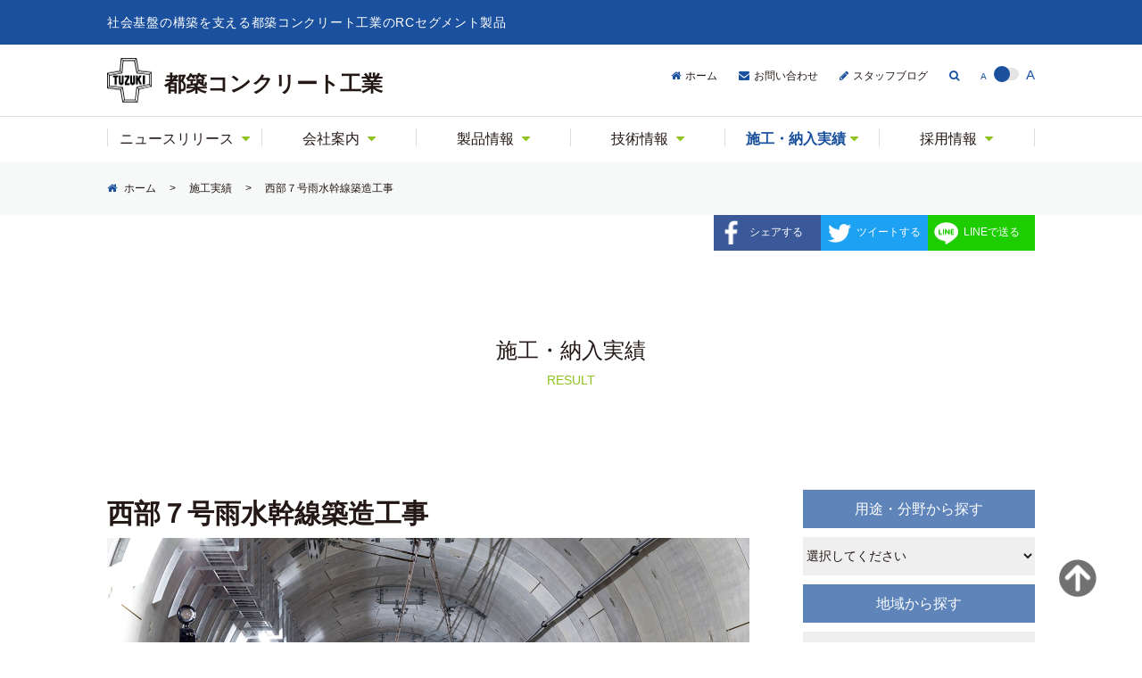

--- FILE ---
content_type: text/html; charset=UTF-8
request_url: http://tcic.co.jp/200812-3/
body_size: 73344
content:
<!DOCTYPE html>
<html lang="ja">
<head>
  <meta charset="UTF-8">
  <meta name="viewport" content="width=device-width, initial-scale=1">
  <meta http-equiv="X-UA-Compatible" content="IE=edge">
  <meta name="format-detection" content="telephone=no">
<link rel="icon" href="/tcic_wp_cms/favicon/favicon.ico">
<link rel="icon" type="image/png" href="/tcic_wp_cms/favicon/fav-16.png" sizes="16x16">
<link rel="icon" type="image/png" href="/tcic_wp_cms/favicon/fav-32.png" sizes="32x32">
<link rel="icon" type="image/png" href="/tcic_wp_cms/favicon/fav-48.png" sizes="48x48">
<link rel="icon" type="image/png" href="/tcic_wp_cms/favicon/fav-152.png" sizes="152x152">
<link rel="apple-touch-icon" href="/tcic_wp_cms/favicon/fav-152.png" />
<script src="https://ajax.googleapis.com/ajax/libs/jquery/1.12.4/jquery.min.js"></script>
<link rel="stylesheet" href="https://cdn.jsdelivr.net/npm/slick-carousel@1.8.1/slick/slick-theme.min.css">

<link rel="stylesheet" type="text/css" href="https://cdn.jsdelivr.net/npm/slick-carousel@1.8.1/slick/slick.css" />
  <script type="text/javascript" src="https://cdn.jsdelivr.net/npm/slick-carousel@1.8.1/slick/slick.min.js"></script>

  <link rel="stylesheet" type="text/css" href="http://tcic.co.jp/tcic_wp_cms/wp-content/themes/tcic/css/style.css">
<link href="https://maxcdn.bootstrapcdn.com/font-awesome/4.7.0/css/font-awesome.min.css" rel="stylesheet">


<script>



$(function () {
	$('.slide').slick({
	autoplay: true,
    autoplaySpeed: 3000,
    dots: true,
    arrows: false,
	});

	$('.search_tg').on('click', function() {
	  $('.search_box').slideToggle("slow");
	});

  $(".fsize_area").click(function () {
    $("body").toggleClass("font_lsize");
  });

});


$(function() {
    var nav = $('.nav_box');
    var navTop = nav.offset().top;
    $('li', nav).hover(function(){
        $('.gn_hover',this).stop().slideDown('fast');
    },function(){
        $('.gn_hover',this).stop().slideUp('fast');
    });
});

$(function() {
  var pagetop = $('.totop');
    $(window).scroll(function () {
       if ($(this).scrollTop() > 100) {
            pagetop.fadeIn();
       } else {
            pagetop.fadeOut();
            }
       });
       pagetop.click(function () {
           $('body, html').animate({ scrollTop: 0 }, 500);
              return false;
   });
});


$(function () {

	$('.sp_bt_1').on('click', function() {
	  $('.sp_bt_1_window').slideToggle("fast");
	  $('.sp_head_search').toggle();
	  $('.sp_head_batsu1').toggle();
	  $('.sp_head_batsu2').hide();
	  $('.sp_head_menubt').show();
	  $('.sp_bt_2_window').hide();
	});
	$('.sp_bt_2').on('click', function() {
	  $('.sp_bt_2_window').slideToggle("fast");
	  $('.sp_head_menubt').toggle();
	  $('.sp_head_batsu2').toggle();
	  $('.sp_head_batsu1').hide();
	  $('.sp_head_search').show();
	  $('.sp_bt_1_window').hide();
	});
	$('.sp_win_close').on('click', function() {
	  $('.sp_bt_1_window').slideUp("fast");
	  $('.sp_bt_2_window').slideUp("fast");
	  $('.sp_head_batsu1').hide();
	  $('.sp_head_batsu2').hide();
	  $('.sp_head_search').show();
	  $('.sp_head_menubt').show();
	});


});

</script>
<title>西部７号雨水幹線築造工事 | 都築コンクリート工業株式会社</title>

		<!-- All in One SEO 4.9.3 - aioseo.com -->
	<meta name="description" content="都築コンクリート工業のRCセグメントの施工実績のご紹介です。" />
	<meta name="robots" content="max-image-preview:large" />
	<meta name="author" content="tcic_admin_user"/>
	<meta name="keywords" content="rcセグメント,雨水,地下鉄,地下道,コンクリート" />
	<link rel="canonical" href="http://tcic.co.jp/200812-3/" />
	<meta name="generator" content="All in One SEO (AIOSEO) 4.9.3" />
		<meta property="og:locale" content="ja_JP" />
		<meta property="og:site_name" content="RCセグメントの都築コンクリート工業" />
		<meta property="og:type" content="article" />
		<meta property="og:title" content="西部７号雨水幹線築造工事 | 都築コンクリート工業株式会社" />
		<meta property="og:description" content="都築コンクリート工業のRCセグメントの施工実績のご紹介です。" />
		<meta property="og:url" content="http://tcic.co.jp/200812-3/" />
		<meta property="fb:app_id" content="176630956205325" />
		<meta property="fb:admins" content="332737363799315" />
		<meta property="og:image" content="http://tcic.co.jp/tcic_wp_cms/wp-content/uploads/2018/03/120809-038.jpg" />
		<meta property="og:image:width" content="1440" />
		<meta property="og:image:height" content="960" />
		<meta property="article:tag" content="施工実績" />
		<meta property="article:published_time" content="2008-12-04T10:09:01+00:00" />
		<meta property="article:modified_time" content="2018-04-04T10:10:47+00:00" />
		<meta property="article:publisher" content="https://www.facebook.com/TsuzukiConcrete/" />
		<meta name="twitter:card" content="summary" />
		<meta name="twitter:site" content="@TsuzukiConcrete" />
		<meta name="twitter:title" content="西部７号雨水幹線築造工事 | 都築コンクリート工業株式会社" />
		<meta name="twitter:description" content="都築コンクリート工業のRCセグメントの施工実績のご紹介です。" />
		<meta name="twitter:creator" content="@TsuzukiConcrete" />
		<meta name="twitter:image" content="http://tcic.co.jp/tcic_wp_cms/wp-content/uploads/2018/03/120809-038.jpg" />
		<script type="application/ld+json" class="aioseo-schema">
			{"@context":"https:\/\/schema.org","@graph":[{"@type":"Article","@id":"http:\/\/tcic.co.jp\/200812-3\/#article","name":"\u897f\u90e8\uff17\u53f7\u96e8\u6c34\u5e79\u7dda\u7bc9\u9020\u5de5\u4e8b | \u90fd\u7bc9\u30b3\u30f3\u30af\u30ea\u30fc\u30c8\u5de5\u696d\u682a\u5f0f\u4f1a\u793e","headline":"\u897f\u90e8\uff17\u53f7\u96e8\u6c34\u5e79\u7dda\u7bc9\u9020\u5de5\u4e8b","author":{"@id":"http:\/\/tcic.co.jp\/author\/tcic_admin_user\/#author"},"publisher":{"@id":"http:\/\/tcic.co.jp\/#organization"},"image":{"@type":"ImageObject","url":"http:\/\/tcic.co.jp\/tcic_wp_cms\/wp-content\/uploads\/2018\/03\/120809-038.jpg","width":1440,"height":960,"caption":"\u203b\u5199\u771f\u306f\u30a4\u30e1\u30fc\u30b8\u3067\u3059\u3002"},"datePublished":"2008-12-04T19:09:01+09:00","dateModified":"2018-04-04T19:10:47+09:00","inLanguage":"ja","mainEntityOfPage":{"@id":"http:\/\/tcic.co.jp\/200812-3\/#webpage"},"isPartOf":{"@id":"http:\/\/tcic.co.jp\/200812-3\/#webpage"},"articleSection":"\u65bd\u5de5\u5b9f\u7e3e"},{"@type":"BreadcrumbList","@id":"http:\/\/tcic.co.jp\/200812-3\/#breadcrumblist","itemListElement":[{"@type":"ListItem","@id":"http:\/\/tcic.co.jp#listItem","position":1,"name":"\u30db\u30fc\u30e0","item":"http:\/\/tcic.co.jp","nextItem":{"@type":"ListItem","@id":"http:\/\/tcic.co.jp\/category\/results\/#listItem","name":"\u65bd\u5de5\u5b9f\u7e3e"}},{"@type":"ListItem","@id":"http:\/\/tcic.co.jp\/category\/results\/#listItem","position":2,"name":"\u65bd\u5de5\u5b9f\u7e3e","item":"http:\/\/tcic.co.jp\/category\/results\/","nextItem":{"@type":"ListItem","@id":"http:\/\/tcic.co.jp\/200812-3\/#listItem","name":"\u897f\u90e8\uff17\u53f7\u96e8\u6c34\u5e79\u7dda\u7bc9\u9020\u5de5\u4e8b"},"previousItem":{"@type":"ListItem","@id":"http:\/\/tcic.co.jp#listItem","name":"\u30db\u30fc\u30e0"}},{"@type":"ListItem","@id":"http:\/\/tcic.co.jp\/200812-3\/#listItem","position":3,"name":"\u897f\u90e8\uff17\u53f7\u96e8\u6c34\u5e79\u7dda\u7bc9\u9020\u5de5\u4e8b","previousItem":{"@type":"ListItem","@id":"http:\/\/tcic.co.jp\/category\/results\/#listItem","name":"\u65bd\u5de5\u5b9f\u7e3e"}}]},{"@type":"Organization","@id":"http:\/\/tcic.co.jp\/#organization","name":"\u90fd\u7bc9\u30b3\u30f3\u30af\u30ea\u30fc\u30c8\u5de5\u696d\u682a\u5f0f\u4f1a\u793e","description":"\u90fd\u7bc9\u30b3\u30f3\u30af\u30ea\u30fc\u30c8\u5de5\u696d\u682a\u5f0f\u4f1a\u793e\u306f\u3001\u5730\u4e0b\u7a7a\u9593\u958b\u767a\u3092\u652f\u3048\u308bRC\u30bb\u30b0\u30e1\u30f3\u30c8\u3092\u958b\u767a\u30fb\u8a2d\u8a08\u30fb\u88fd\u9020\u30fb\u8ca9\u58f2\u3059\u308b\u30e1\u30fc\u30ab\u30fc\u3067\u3059\u3002\u719f\u7df4\u306e\u6280\u8853\u3068\u7d30\u5fc3\u306e\u88fd\u9020\u7ba1\u7406\u3067\u5b89\u5b9a\u3057\u305f\u9ad8\u54c1\u8cea\u306eRC\u30bb\u30b0\u30e1\u30f3\u30c8\u3092\u751f\u7523\u3057\u3001\u65e5\u672c\u30fb\u6d77\u5916\u306e\u5730\u4e0b\u7a7a\u9593\u306e\u5275\u51fa\u306b\u8ca2\u732e\u3057\u307e\u3059\u3002","url":"http:\/\/tcic.co.jp\/","sameAs":["https:\/\/twitter.com\/TsuzukiConcrete","https:\/\/www.instagram.com\/TsuzukiConcrete\/"]},{"@type":"Person","@id":"http:\/\/tcic.co.jp\/author\/tcic_admin_user\/#author","url":"http:\/\/tcic.co.jp\/author\/tcic_admin_user\/","name":"tcic_admin_user","image":{"@type":"ImageObject","@id":"http:\/\/tcic.co.jp\/200812-3\/#authorImage","url":"https:\/\/secure.gravatar.com\/avatar\/43a54c8440c100e29eefab5fd031cf8f7ace8b8627b3ac5d85b62643e6e30843?s=96&d=mm&r=g","width":96,"height":96,"caption":"tcic_admin_user"}},{"@type":"WebPage","@id":"http:\/\/tcic.co.jp\/200812-3\/#webpage","url":"http:\/\/tcic.co.jp\/200812-3\/","name":"\u897f\u90e8\uff17\u53f7\u96e8\u6c34\u5e79\u7dda\u7bc9\u9020\u5de5\u4e8b | \u90fd\u7bc9\u30b3\u30f3\u30af\u30ea\u30fc\u30c8\u5de5\u696d\u682a\u5f0f\u4f1a\u793e","description":"\u90fd\u7bc9\u30b3\u30f3\u30af\u30ea\u30fc\u30c8\u5de5\u696d\u306eRC\u30bb\u30b0\u30e1\u30f3\u30c8\u306e\u65bd\u5de5\u5b9f\u7e3e\u306e\u3054\u7d39\u4ecb\u3067\u3059\u3002","inLanguage":"ja","isPartOf":{"@id":"http:\/\/tcic.co.jp\/#website"},"breadcrumb":{"@id":"http:\/\/tcic.co.jp\/200812-3\/#breadcrumblist"},"author":{"@id":"http:\/\/tcic.co.jp\/author\/tcic_admin_user\/#author"},"creator":{"@id":"http:\/\/tcic.co.jp\/author\/tcic_admin_user\/#author"},"image":{"@type":"ImageObject","url":"http:\/\/tcic.co.jp\/tcic_wp_cms\/wp-content\/uploads\/2018\/03\/120809-038.jpg","@id":"http:\/\/tcic.co.jp\/200812-3\/#mainImage","width":1440,"height":960,"caption":"\u203b\u5199\u771f\u306f\u30a4\u30e1\u30fc\u30b8\u3067\u3059\u3002"},"primaryImageOfPage":{"@id":"http:\/\/tcic.co.jp\/200812-3\/#mainImage"},"datePublished":"2008-12-04T19:09:01+09:00","dateModified":"2018-04-04T19:10:47+09:00"},{"@type":"WebSite","@id":"http:\/\/tcic.co.jp\/#website","url":"http:\/\/tcic.co.jp\/","name":"\u90fd\u7bc9\u30b3\u30f3\u30af\u30ea\u30fc\u30c8\u5de5\u696d\u682a\u5f0f\u4f1a\u793e","description":"\u90fd\u7bc9\u30b3\u30f3\u30af\u30ea\u30fc\u30c8\u5de5\u696d\u682a\u5f0f\u4f1a\u793e\u306f\u3001\u5730\u4e0b\u7a7a\u9593\u958b\u767a\u3092\u652f\u3048\u308bRC\u30bb\u30b0\u30e1\u30f3\u30c8\u3092\u958b\u767a\u30fb\u8a2d\u8a08\u30fb\u88fd\u9020\u30fb\u8ca9\u58f2\u3059\u308b\u30e1\u30fc\u30ab\u30fc\u3067\u3059\u3002\u719f\u7df4\u306e\u6280\u8853\u3068\u7d30\u5fc3\u306e\u88fd\u9020\u7ba1\u7406\u3067\u5b89\u5b9a\u3057\u305f\u9ad8\u54c1\u8cea\u306eRC\u30bb\u30b0\u30e1\u30f3\u30c8\u3092\u751f\u7523\u3057\u3001\u65e5\u672c\u30fb\u6d77\u5916\u306e\u5730\u4e0b\u7a7a\u9593\u306e\u5275\u51fa\u306b\u8ca2\u732e\u3057\u307e\u3059\u3002","inLanguage":"ja","publisher":{"@id":"http:\/\/tcic.co.jp\/#organization"}}]}
		</script>
		<!-- All in One SEO -->

<link rel="alternate" type="application/rss+xml" title="都築コンクリート工業株式会社 &raquo; 西部７号雨水幹線築造工事 のコメントのフィード" href="http://tcic.co.jp/200812-3/feed/" />
<link rel="alternate" title="oEmbed (JSON)" type="application/json+oembed" href="http://tcic.co.jp/wp-json/oembed/1.0/embed?url=http%3A%2F%2Ftcic.co.jp%2F200812-3%2F" />
<link rel="alternate" title="oEmbed (XML)" type="text/xml+oembed" href="http://tcic.co.jp/wp-json/oembed/1.0/embed?url=http%3A%2F%2Ftcic.co.jp%2F200812-3%2F&#038;format=xml" />
<style id='wp-img-auto-sizes-contain-inline-css' type='text/css'>
img:is([sizes=auto i],[sizes^="auto," i]){contain-intrinsic-size:3000px 1500px}
/*# sourceURL=wp-img-auto-sizes-contain-inline-css */
</style>
<style id='wp-emoji-styles-inline-css' type='text/css'>

	img.wp-smiley, img.emoji {
		display: inline !important;
		border: none !important;
		box-shadow: none !important;
		height: 1em !important;
		width: 1em !important;
		margin: 0 0.07em !important;
		vertical-align: -0.1em !important;
		background: none !important;
		padding: 0 !important;
	}
/*# sourceURL=wp-emoji-styles-inline-css */
</style>
<style id='wp-block-library-inline-css' type='text/css'>
:root{--wp-block-synced-color:#7a00df;--wp-block-synced-color--rgb:122,0,223;--wp-bound-block-color:var(--wp-block-synced-color);--wp-editor-canvas-background:#ddd;--wp-admin-theme-color:#007cba;--wp-admin-theme-color--rgb:0,124,186;--wp-admin-theme-color-darker-10:#006ba1;--wp-admin-theme-color-darker-10--rgb:0,107,160.5;--wp-admin-theme-color-darker-20:#005a87;--wp-admin-theme-color-darker-20--rgb:0,90,135;--wp-admin-border-width-focus:2px}@media (min-resolution:192dpi){:root{--wp-admin-border-width-focus:1.5px}}.wp-element-button{cursor:pointer}:root .has-very-light-gray-background-color{background-color:#eee}:root .has-very-dark-gray-background-color{background-color:#313131}:root .has-very-light-gray-color{color:#eee}:root .has-very-dark-gray-color{color:#313131}:root .has-vivid-green-cyan-to-vivid-cyan-blue-gradient-background{background:linear-gradient(135deg,#00d084,#0693e3)}:root .has-purple-crush-gradient-background{background:linear-gradient(135deg,#34e2e4,#4721fb 50%,#ab1dfe)}:root .has-hazy-dawn-gradient-background{background:linear-gradient(135deg,#faaca8,#dad0ec)}:root .has-subdued-olive-gradient-background{background:linear-gradient(135deg,#fafae1,#67a671)}:root .has-atomic-cream-gradient-background{background:linear-gradient(135deg,#fdd79a,#004a59)}:root .has-nightshade-gradient-background{background:linear-gradient(135deg,#330968,#31cdcf)}:root .has-midnight-gradient-background{background:linear-gradient(135deg,#020381,#2874fc)}:root{--wp--preset--font-size--normal:16px;--wp--preset--font-size--huge:42px}.has-regular-font-size{font-size:1em}.has-larger-font-size{font-size:2.625em}.has-normal-font-size{font-size:var(--wp--preset--font-size--normal)}.has-huge-font-size{font-size:var(--wp--preset--font-size--huge)}.has-text-align-center{text-align:center}.has-text-align-left{text-align:left}.has-text-align-right{text-align:right}.has-fit-text{white-space:nowrap!important}#end-resizable-editor-section{display:none}.aligncenter{clear:both}.items-justified-left{justify-content:flex-start}.items-justified-center{justify-content:center}.items-justified-right{justify-content:flex-end}.items-justified-space-between{justify-content:space-between}.screen-reader-text{border:0;clip-path:inset(50%);height:1px;margin:-1px;overflow:hidden;padding:0;position:absolute;width:1px;word-wrap:normal!important}.screen-reader-text:focus{background-color:#ddd;clip-path:none;color:#444;display:block;font-size:1em;height:auto;left:5px;line-height:normal;padding:15px 23px 14px;text-decoration:none;top:5px;width:auto;z-index:100000}html :where(.has-border-color){border-style:solid}html :where([style*=border-top-color]){border-top-style:solid}html :where([style*=border-right-color]){border-right-style:solid}html :where([style*=border-bottom-color]){border-bottom-style:solid}html :where([style*=border-left-color]){border-left-style:solid}html :where([style*=border-width]){border-style:solid}html :where([style*=border-top-width]){border-top-style:solid}html :where([style*=border-right-width]){border-right-style:solid}html :where([style*=border-bottom-width]){border-bottom-style:solid}html :where([style*=border-left-width]){border-left-style:solid}html :where(img[class*=wp-image-]){height:auto;max-width:100%}:where(figure){margin:0 0 1em}html :where(.is-position-sticky){--wp-admin--admin-bar--position-offset:var(--wp-admin--admin-bar--height,0px)}@media screen and (max-width:600px){html :where(.is-position-sticky){--wp-admin--admin-bar--position-offset:0px}}

/*# sourceURL=wp-block-library-inline-css */
</style><style id='global-styles-inline-css' type='text/css'>
:root{--wp--preset--aspect-ratio--square: 1;--wp--preset--aspect-ratio--4-3: 4/3;--wp--preset--aspect-ratio--3-4: 3/4;--wp--preset--aspect-ratio--3-2: 3/2;--wp--preset--aspect-ratio--2-3: 2/3;--wp--preset--aspect-ratio--16-9: 16/9;--wp--preset--aspect-ratio--9-16: 9/16;--wp--preset--color--black: #000000;--wp--preset--color--cyan-bluish-gray: #abb8c3;--wp--preset--color--white: #ffffff;--wp--preset--color--pale-pink: #f78da7;--wp--preset--color--vivid-red: #cf2e2e;--wp--preset--color--luminous-vivid-orange: #ff6900;--wp--preset--color--luminous-vivid-amber: #fcb900;--wp--preset--color--light-green-cyan: #7bdcb5;--wp--preset--color--vivid-green-cyan: #00d084;--wp--preset--color--pale-cyan-blue: #8ed1fc;--wp--preset--color--vivid-cyan-blue: #0693e3;--wp--preset--color--vivid-purple: #9b51e0;--wp--preset--gradient--vivid-cyan-blue-to-vivid-purple: linear-gradient(135deg,rgb(6,147,227) 0%,rgb(155,81,224) 100%);--wp--preset--gradient--light-green-cyan-to-vivid-green-cyan: linear-gradient(135deg,rgb(122,220,180) 0%,rgb(0,208,130) 100%);--wp--preset--gradient--luminous-vivid-amber-to-luminous-vivid-orange: linear-gradient(135deg,rgb(252,185,0) 0%,rgb(255,105,0) 100%);--wp--preset--gradient--luminous-vivid-orange-to-vivid-red: linear-gradient(135deg,rgb(255,105,0) 0%,rgb(207,46,46) 100%);--wp--preset--gradient--very-light-gray-to-cyan-bluish-gray: linear-gradient(135deg,rgb(238,238,238) 0%,rgb(169,184,195) 100%);--wp--preset--gradient--cool-to-warm-spectrum: linear-gradient(135deg,rgb(74,234,220) 0%,rgb(151,120,209) 20%,rgb(207,42,186) 40%,rgb(238,44,130) 60%,rgb(251,105,98) 80%,rgb(254,248,76) 100%);--wp--preset--gradient--blush-light-purple: linear-gradient(135deg,rgb(255,206,236) 0%,rgb(152,150,240) 100%);--wp--preset--gradient--blush-bordeaux: linear-gradient(135deg,rgb(254,205,165) 0%,rgb(254,45,45) 50%,rgb(107,0,62) 100%);--wp--preset--gradient--luminous-dusk: linear-gradient(135deg,rgb(255,203,112) 0%,rgb(199,81,192) 50%,rgb(65,88,208) 100%);--wp--preset--gradient--pale-ocean: linear-gradient(135deg,rgb(255,245,203) 0%,rgb(182,227,212) 50%,rgb(51,167,181) 100%);--wp--preset--gradient--electric-grass: linear-gradient(135deg,rgb(202,248,128) 0%,rgb(113,206,126) 100%);--wp--preset--gradient--midnight: linear-gradient(135deg,rgb(2,3,129) 0%,rgb(40,116,252) 100%);--wp--preset--font-size--small: 13px;--wp--preset--font-size--medium: 20px;--wp--preset--font-size--large: 36px;--wp--preset--font-size--x-large: 42px;--wp--preset--spacing--20: 0.44rem;--wp--preset--spacing--30: 0.67rem;--wp--preset--spacing--40: 1rem;--wp--preset--spacing--50: 1.5rem;--wp--preset--spacing--60: 2.25rem;--wp--preset--spacing--70: 3.38rem;--wp--preset--spacing--80: 5.06rem;--wp--preset--shadow--natural: 6px 6px 9px rgba(0, 0, 0, 0.2);--wp--preset--shadow--deep: 12px 12px 50px rgba(0, 0, 0, 0.4);--wp--preset--shadow--sharp: 6px 6px 0px rgba(0, 0, 0, 0.2);--wp--preset--shadow--outlined: 6px 6px 0px -3px rgb(255, 255, 255), 6px 6px rgb(0, 0, 0);--wp--preset--shadow--crisp: 6px 6px 0px rgb(0, 0, 0);}:where(.is-layout-flex){gap: 0.5em;}:where(.is-layout-grid){gap: 0.5em;}body .is-layout-flex{display: flex;}.is-layout-flex{flex-wrap: wrap;align-items: center;}.is-layout-flex > :is(*, div){margin: 0;}body .is-layout-grid{display: grid;}.is-layout-grid > :is(*, div){margin: 0;}:where(.wp-block-columns.is-layout-flex){gap: 2em;}:where(.wp-block-columns.is-layout-grid){gap: 2em;}:where(.wp-block-post-template.is-layout-flex){gap: 1.25em;}:where(.wp-block-post-template.is-layout-grid){gap: 1.25em;}.has-black-color{color: var(--wp--preset--color--black) !important;}.has-cyan-bluish-gray-color{color: var(--wp--preset--color--cyan-bluish-gray) !important;}.has-white-color{color: var(--wp--preset--color--white) !important;}.has-pale-pink-color{color: var(--wp--preset--color--pale-pink) !important;}.has-vivid-red-color{color: var(--wp--preset--color--vivid-red) !important;}.has-luminous-vivid-orange-color{color: var(--wp--preset--color--luminous-vivid-orange) !important;}.has-luminous-vivid-amber-color{color: var(--wp--preset--color--luminous-vivid-amber) !important;}.has-light-green-cyan-color{color: var(--wp--preset--color--light-green-cyan) !important;}.has-vivid-green-cyan-color{color: var(--wp--preset--color--vivid-green-cyan) !important;}.has-pale-cyan-blue-color{color: var(--wp--preset--color--pale-cyan-blue) !important;}.has-vivid-cyan-blue-color{color: var(--wp--preset--color--vivid-cyan-blue) !important;}.has-vivid-purple-color{color: var(--wp--preset--color--vivid-purple) !important;}.has-black-background-color{background-color: var(--wp--preset--color--black) !important;}.has-cyan-bluish-gray-background-color{background-color: var(--wp--preset--color--cyan-bluish-gray) !important;}.has-white-background-color{background-color: var(--wp--preset--color--white) !important;}.has-pale-pink-background-color{background-color: var(--wp--preset--color--pale-pink) !important;}.has-vivid-red-background-color{background-color: var(--wp--preset--color--vivid-red) !important;}.has-luminous-vivid-orange-background-color{background-color: var(--wp--preset--color--luminous-vivid-orange) !important;}.has-luminous-vivid-amber-background-color{background-color: var(--wp--preset--color--luminous-vivid-amber) !important;}.has-light-green-cyan-background-color{background-color: var(--wp--preset--color--light-green-cyan) !important;}.has-vivid-green-cyan-background-color{background-color: var(--wp--preset--color--vivid-green-cyan) !important;}.has-pale-cyan-blue-background-color{background-color: var(--wp--preset--color--pale-cyan-blue) !important;}.has-vivid-cyan-blue-background-color{background-color: var(--wp--preset--color--vivid-cyan-blue) !important;}.has-vivid-purple-background-color{background-color: var(--wp--preset--color--vivid-purple) !important;}.has-black-border-color{border-color: var(--wp--preset--color--black) !important;}.has-cyan-bluish-gray-border-color{border-color: var(--wp--preset--color--cyan-bluish-gray) !important;}.has-white-border-color{border-color: var(--wp--preset--color--white) !important;}.has-pale-pink-border-color{border-color: var(--wp--preset--color--pale-pink) !important;}.has-vivid-red-border-color{border-color: var(--wp--preset--color--vivid-red) !important;}.has-luminous-vivid-orange-border-color{border-color: var(--wp--preset--color--luminous-vivid-orange) !important;}.has-luminous-vivid-amber-border-color{border-color: var(--wp--preset--color--luminous-vivid-amber) !important;}.has-light-green-cyan-border-color{border-color: var(--wp--preset--color--light-green-cyan) !important;}.has-vivid-green-cyan-border-color{border-color: var(--wp--preset--color--vivid-green-cyan) !important;}.has-pale-cyan-blue-border-color{border-color: var(--wp--preset--color--pale-cyan-blue) !important;}.has-vivid-cyan-blue-border-color{border-color: var(--wp--preset--color--vivid-cyan-blue) !important;}.has-vivid-purple-border-color{border-color: var(--wp--preset--color--vivid-purple) !important;}.has-vivid-cyan-blue-to-vivid-purple-gradient-background{background: var(--wp--preset--gradient--vivid-cyan-blue-to-vivid-purple) !important;}.has-light-green-cyan-to-vivid-green-cyan-gradient-background{background: var(--wp--preset--gradient--light-green-cyan-to-vivid-green-cyan) !important;}.has-luminous-vivid-amber-to-luminous-vivid-orange-gradient-background{background: var(--wp--preset--gradient--luminous-vivid-amber-to-luminous-vivid-orange) !important;}.has-luminous-vivid-orange-to-vivid-red-gradient-background{background: var(--wp--preset--gradient--luminous-vivid-orange-to-vivid-red) !important;}.has-very-light-gray-to-cyan-bluish-gray-gradient-background{background: var(--wp--preset--gradient--very-light-gray-to-cyan-bluish-gray) !important;}.has-cool-to-warm-spectrum-gradient-background{background: var(--wp--preset--gradient--cool-to-warm-spectrum) !important;}.has-blush-light-purple-gradient-background{background: var(--wp--preset--gradient--blush-light-purple) !important;}.has-blush-bordeaux-gradient-background{background: var(--wp--preset--gradient--blush-bordeaux) !important;}.has-luminous-dusk-gradient-background{background: var(--wp--preset--gradient--luminous-dusk) !important;}.has-pale-ocean-gradient-background{background: var(--wp--preset--gradient--pale-ocean) !important;}.has-electric-grass-gradient-background{background: var(--wp--preset--gradient--electric-grass) !important;}.has-midnight-gradient-background{background: var(--wp--preset--gradient--midnight) !important;}.has-small-font-size{font-size: var(--wp--preset--font-size--small) !important;}.has-medium-font-size{font-size: var(--wp--preset--font-size--medium) !important;}.has-large-font-size{font-size: var(--wp--preset--font-size--large) !important;}.has-x-large-font-size{font-size: var(--wp--preset--font-size--x-large) !important;}
/*# sourceURL=global-styles-inline-css */
</style>

<style id='classic-theme-styles-inline-css' type='text/css'>
/*! This file is auto-generated */
.wp-block-button__link{color:#fff;background-color:#32373c;border-radius:9999px;box-shadow:none;text-decoration:none;padding:calc(.667em + 2px) calc(1.333em + 2px);font-size:1.125em}.wp-block-file__button{background:#32373c;color:#fff;text-decoration:none}
/*# sourceURL=/wp-includes/css/classic-themes.min.css */
</style>
<link rel='stylesheet' id='responsive-lightbox-swipebox-css' href='http://tcic.co.jp/tcic_wp_cms/wp-content/plugins/responsive-lightbox/assets/swipebox/swipebox.min.css?ver=1.5.2' type='text/css' media='all' />
<link rel='stylesheet' id='wp-pagenavi-css' href='http://tcic.co.jp/tcic_wp_cms/wp-content/plugins/wp-pagenavi/pagenavi-css.css?ver=2.70' type='text/css' media='all' />
<script type="text/javascript" src="http://tcic.co.jp/tcic_wp_cms/wp-includes/js/jquery/jquery.min.js?ver=3.7.1" id="jquery-core-js"></script>
<script type="text/javascript" src="http://tcic.co.jp/tcic_wp_cms/wp-includes/js/jquery/jquery-migrate.min.js?ver=3.4.1" id="jquery-migrate-js"></script>
<script type="text/javascript" src="http://tcic.co.jp/tcic_wp_cms/wp-content/plugins/responsive-lightbox/assets/infinitescroll/infinite-scroll.pkgd.min.js?ver=4.0.1" id="responsive-lightbox-infinite-scroll-js"></script>
<link rel="https://api.w.org/" href="http://tcic.co.jp/wp-json/" /><link rel="alternate" title="JSON" type="application/json" href="http://tcic.co.jp/wp-json/wp/v2/posts/1964" /><link rel="EditURI" type="application/rsd+xml" title="RSD" href="http://tcic.co.jp/tcic_wp_cms/xmlrpc.php?rsd" />
<meta name="generator" content="WordPress 6.9" />
<link rel='shortlink' href='http://tcic.co.jp/?p=1964' />
<style>.simplemap img{max-width:none !important;padding:0 !important;margin:0 !important;}.staticmap,.staticmap img{max-width:100% !important;height:auto !important;}.simplemap .simplemap-content{display:none;}</style>
<script>var google_map_api_key = "AIzaSyCqhDNa5J5tLF-fdjuSvTmPaXsqSRdqvYI";</script></head>
<body>
<header class="sp_head1">

	<div class="head_logo">
		<a href="/">
		<img src="http://tcic.co.jp/tcic_wp_cms/wp-content/themes/tcic/img/logo.png" class="logo_sp">
		<span>都築コンクリート工業</span>
		</a>
		<div id="sp_nav">
			<div class="sp_head_search"><img src="http://tcic.co.jp/tcic_wp_cms/wp-content/themes/tcic/img/sp_head_search.png" class="sp_bt_1"></div>
			<div class="sp_head_batsu1"><img src="http://tcic.co.jp/tcic_wp_cms/wp-content/themes/tcic/img/sp_head_batsu.png" class="sp_bt_1"></div>
			<div class="sp_head_menubt"><img src="http://tcic.co.jp/tcic_wp_cms/wp-content/themes/tcic/img/sp_head_menubt.png" class="sp_bt_2"></div>
			<div class="sp_head_batsu2"><img src="http://tcic.co.jp/tcic_wp_cms/wp-content/themes/tcic/img/sp_head_batsu.png" class="sp_bt_2"></div>
		</div>

	</div>

	<div class="sp_bt_1_window">
		<form method="get" action="http://tcic.co.jp/./" >
        <input class="head_search_text_sp" type="text" name="s" placeholder="キーワードを入力してください">

				<button class="head_search_bt_sp" type="submit">
					<i class="fa fa-search" aria-hidden="true"></i>
				</button>

    </form>

		<div class="sp_win_close">
			閉じる
		</div>

	</div>
	<div class="sp_bt_2_window">
		<ul class="menu1">
			<li><a href="/newsrelease/">ニュースリリース</a></li>
			<li><a href="/profile/">会社案内</a></li>
			<li><a href="/product">製品情報</a></li>
			<li><a href="/tech">技術情報</a></li>
			<li><a href="/category/results/">施工・納入実績</a></li>
			<li><a href="/careers">採用情報</a></li>
		</ul>
		<ul class="menu2">
			<li class="fw_home"><a href="/">ホーム</a></li>
			<li class="fw_mail"><a href="/contact">お問い合わせ</a></li>
			<li class="fw_blog"><a href="/blog">スタッフブログ</a></li>
		</ul>
		<div class="sp_win_close">
			閉じる
		</div>

	</div>
<div class="top_sns_area_sp">
						<ul>
							<li class="sns_fb"><a href="https://www.facebook.com/sharer.php?src=bm&u=http%3A%2F%2Ftcic.co.jp%2F200812-3%2F&t=%E8%A5%BF%E9%83%A8%EF%BC%97%E5%8F%B7%E9%9B%A8%E6%B0%B4%E5%B9%B9%E7%B7%9A%E7%AF%89%E9%80%A0%E5%B7%A5%E4%BA%8B" onclick="javascript:window.open(this.href, '', 'menubar=no,toolbar=no,resizable=yes,scrollbars=yes,height=300,width=600');return false;" target="_blank" rel="nofollow"><img src="/tcic_wp_cms/wp-content/themes/tcic/img/fb.png"></a></li>
							<li class="sns_tw"><a href="https://twitter.com/intent/tweet?url=http%3A%2F%2Ftcic.co.jp%2F200812-3%2F&text=%E8%A5%BF%E9%83%A8%EF%BC%97%E5%8F%B7%E9%9B%A8%E6%B0%B4%E5%B9%B9%E7%B7%9A%E7%AF%89%E9%80%A0%E5%B7%A5%E4%BA%8B&tw_p=tweetbutton" onclick="javascript:window.open(this.href, '', 'menubar=no,toolbar=no,resizable=yes,scrollbars=yes,height=300,width=600');return false;" target="_blank"><img src="/tcic_wp_cms/wp-content/themes/tcic/img/tw.png"></a></li>
							<li class="sns_line"><a href="https://timeline.line.me/social-plugin/share?url=http%3A%2F%2Ftcic.co.jp%2F200812-3%2F"><img src="/tcic_wp_cms/wp-content/themes/tcic/img/line.png"></a></li>
						</ul>
</div>

</header>
<header class="head1">
	<div class="head_line">
		<h1>社会基盤の構築を支える都築コンクリート工業のRCセグメント製品</h1>
	</div>
	<div class="search_box">
		<form class="head_search" method="get" action="http://tcic.co.jp/./" >
        <input class="head_search_text" type="text" name="s" placeholder="キーワードを入力してください">

<button class="head_search_bt" type="submit">
	<i class="fa fa-search" aria-hidden="true"></i>
</button>

      </form>
	</div>
	<div class="head_w">
		<div class="head_va">
			<div class="head_logo">
				<a href="/">
				<img src="http://tcic.co.jp/tcic_wp_cms/wp-content/themes/tcic/img/logo.png" class="logo_pc">
				<span>都築コンクリート工業</span>
				</a>
			</div>
			<div class="head_bt">
				<ul>
					<li class="fw_home"><a href="/">ホーム</a></li>
					<li class="fw_mail"><a href="/contact">お問い合わせ</a></li>
					<li class="fw_blog"><a href="/blog" target="_blank" rel="noopener">スタッフブログ</a></li>
					<li class="search_tg"><i class="fa fa-search" aria-hidden="true"></i></li>
					<li class="fsize_box">
						<button class="fsize_area">
							<span class="fsize_s">A</span>
							<span class="fsize_m"></span>
							<span class="fsize_l">A</span>
						</button>
					</li>
<!--
					<li class="english_bt"><a href="/eng/">English</a></li>
-->
			</div>
		</div>
	</div>
	<div class="nav_box">
		<nav class="head_nav">
			<ul>
				<li class="fw_nr"><a href="/newsrelease/">ニュースリリース</a>				</li>
				<li class="fw_cp"><a href="/profile/">会社案内</a>
					<div id="gn_hover2" class="gn_hover">

<ul>
    <li><a href="http://tcic.co.jp/profile/philosophy/"><img width="240" height="160" src="http://tcic.co.jp/tcic_wp_cms/wp-content/uploads/2018/04/016-7683-min-240x160.jpg" class="attachment-g_nav_thumbnail size-g_nav_thumbnail wp-post-image" alt="企業理念" decoding="async" loading="lazy" srcset="http://tcic.co.jp/tcic_wp_cms/wp-content/uploads/2018/04/016-7683-min-240x160.jpg 240w, http://tcic.co.jp/tcic_wp_cms/wp-content/uploads/2018/04/016-7683-min-600x400.jpg 600w" sizes="auto, (max-width: 240px) 100vw, 240px" /><p>企業理念</p></a></li>

    <li><a href="http://tcic.co.jp/profile/governance/"><img width="240" height="160" src="http://tcic.co.jp/tcic_wp_cms/wp-content/uploads/2018/03/governance-240x160.jpg" class="attachment-g_nav_thumbnail size-g_nav_thumbnail wp-post-image" alt="" decoding="async" loading="lazy" srcset="http://tcic.co.jp/tcic_wp_cms/wp-content/uploads/2018/03/governance-240x160.jpg 240w, http://tcic.co.jp/tcic_wp_cms/wp-content/uploads/2018/03/governance-300x200.jpg 300w, http://tcic.co.jp/tcic_wp_cms/wp-content/uploads/2018/03/governance-768x512.jpg 768w, http://tcic.co.jp/tcic_wp_cms/wp-content/uploads/2018/03/governance-1024x683.jpg 1024w, http://tcic.co.jp/tcic_wp_cms/wp-content/uploads/2018/03/governance-600x400.jpg 600w, http://tcic.co.jp/tcic_wp_cms/wp-content/uploads/2018/03/governance.jpg 1440w" sizes="auto, (max-width: 240px) 100vw, 240px" /><p>CSRの基本的な考え方</p></a></li>

    <li><a href="http://tcic.co.jp/profile/company_profile-2/"><img width="240" height="160" src="http://tcic.co.jp/tcic_wp_cms/wp-content/uploads/2018/04/philosophy-min-240x160.jpg" class="attachment-g_nav_thumbnail size-g_nav_thumbnail wp-post-image" alt="会社概要" decoding="async" loading="lazy" srcset="http://tcic.co.jp/tcic_wp_cms/wp-content/uploads/2018/04/philosophy-min-240x160.jpg 240w, http://tcic.co.jp/tcic_wp_cms/wp-content/uploads/2018/04/philosophy-min-600x400.jpg 600w" sizes="auto, (max-width: 240px) 100vw, 240px" /><p>会社概要</p></a></li>

    <li><a href="http://tcic.co.jp/profile/history/"><img width="240" height="160" src="http://tcic.co.jp/tcic_wp_cms/wp-content/uploads/2018/04/014-7681-min-240x160.jpg" class="attachment-g_nav_thumbnail size-g_nav_thumbnail wp-post-image" alt="会社沿革" decoding="async" loading="lazy" srcset="http://tcic.co.jp/tcic_wp_cms/wp-content/uploads/2018/04/014-7681-min-240x160.jpg 240w, http://tcic.co.jp/tcic_wp_cms/wp-content/uploads/2018/04/014-7681-min-600x400.jpg 600w" sizes="auto, (max-width: 240px) 100vw, 240px" /><p>会社沿革</p></a></li>

    <li><a href="http://tcic.co.jp/profile/industry_history/"><img width="240" height="160" src="http://tcic.co.jp/tcic_wp_cms/wp-content/uploads/2018/03/120809-004-240x160.jpg" class="attachment-g_nav_thumbnail size-g_nav_thumbnail wp-post-image" alt="" decoding="async" loading="lazy" srcset="http://tcic.co.jp/tcic_wp_cms/wp-content/uploads/2018/03/120809-004-240x160.jpg 240w, http://tcic.co.jp/tcic_wp_cms/wp-content/uploads/2018/03/120809-004-600x400.jpg 600w" sizes="auto, (max-width: 240px) 100vw, 240px" /><p>業界の歴史</p></a></li>

    <li><a href="http://tcic.co.jp/profile/cooperation/"><img width="240" height="160" src="http://tcic.co.jp/tcic_wp_cms/wp-content/uploads/2018/03/852-240x160.jpg" class="attachment-g_nav_thumbnail size-g_nav_thumbnail wp-post-image" alt="" decoding="async" loading="lazy" srcset="http://tcic.co.jp/tcic_wp_cms/wp-content/uploads/2018/03/852-240x160.jpg 240w, http://tcic.co.jp/tcic_wp_cms/wp-content/uploads/2018/03/852-300x200.jpg 300w, http://tcic.co.jp/tcic_wp_cms/wp-content/uploads/2018/03/852-768x512.jpg 768w, http://tcic.co.jp/tcic_wp_cms/wp-content/uploads/2018/03/852-1024x683.jpg 1024w, http://tcic.co.jp/tcic_wp_cms/wp-content/uploads/2018/03/852-600x400.jpg 600w, http://tcic.co.jp/tcic_wp_cms/wp-content/uploads/2018/03/852.jpg 1440w" sizes="auto, (max-width: 240px) 100vw, 240px" /><p>学会・協会への協力</p></a></li>

    <li><a href="http://tcic.co.jp/profile/factory/"><img width="240" height="160" src="http://tcic.co.jp/tcic_wp_cms/wp-content/uploads/2018/03/005-7632-240x160.jpg" class="attachment-g_nav_thumbnail size-g_nav_thumbnail wp-post-image" alt="" decoding="async" loading="lazy" srcset="http://tcic.co.jp/tcic_wp_cms/wp-content/uploads/2018/03/005-7632-240x160.jpg 240w, http://tcic.co.jp/tcic_wp_cms/wp-content/uploads/2018/03/005-7632-600x400.jpg 600w" sizes="auto, (max-width: 240px) 100vw, 240px" /><p>工場・事業所へのアクセス</p></a></li>

    <li><a href="http://tcic.co.jp/profile/mainclient/"><img width="240" height="160" src="http://tcic.co.jp/tcic_wp_cms/wp-content/uploads/2018/03/002-7706-240x160.jpg" class="attachment-g_nav_thumbnail size-g_nav_thumbnail wp-post-image" alt="" decoding="async" loading="lazy" srcset="http://tcic.co.jp/tcic_wp_cms/wp-content/uploads/2018/03/002-7706-240x160.jpg 240w, http://tcic.co.jp/tcic_wp_cms/wp-content/uploads/2018/03/002-7706-600x400.jpg 600w" sizes="auto, (max-width: 240px) 100vw, 240px" /><p>主要取引先</p></a></li>

    <li><a href="http://tcic.co.jp/profile/associated-company/"><img width="240" height="160" src="http://tcic.co.jp/tcic_wp_cms/wp-content/uploads/2018/03/006-7634-240x160.jpg" class="attachment-g_nav_thumbnail size-g_nav_thumbnail wp-post-image" alt="" decoding="async" loading="lazy" srcset="http://tcic.co.jp/tcic_wp_cms/wp-content/uploads/2018/03/006-7634-240x160.jpg 240w, http://tcic.co.jp/tcic_wp_cms/wp-content/uploads/2018/03/006-7634-600x400.jpg 600w" sizes="auto, (max-width: 240px) 100vw, 240px" /><p>関連会社</p></a></li>

    <li><a href="http://tcic.co.jp/profile/download/"><img width="240" height="160" src="http://tcic.co.jp/tcic_wp_cms/wp-content/uploads/2018/04/company_brochure-min-240x160.jpg" class="attachment-g_nav_thumbnail size-g_nav_thumbnail wp-post-image" alt="会社案内ダウンロード" decoding="async" loading="lazy" srcset="http://tcic.co.jp/tcic_wp_cms/wp-content/uploads/2018/04/company_brochure-min-240x160.jpg 240w, http://tcic.co.jp/tcic_wp_cms/wp-content/uploads/2018/04/company_brochure-min-300x200.jpg 300w, http://tcic.co.jp/tcic_wp_cms/wp-content/uploads/2018/04/company_brochure-min-768x512.jpg 768w, http://tcic.co.jp/tcic_wp_cms/wp-content/uploads/2018/04/company_brochure-min-1024x683.jpg 1024w, http://tcic.co.jp/tcic_wp_cms/wp-content/uploads/2018/04/company_brochure-min-600x400.jpg 600w, http://tcic.co.jp/tcic_wp_cms/wp-content/uploads/2018/04/company_brochure-min.jpg 1440w" sizes="auto, (max-width: 240px) 100vw, 240px" /><p>会社案内ダウンロード</p></a></li>

</ul>

					</div>
				</li>
				<li class="fw_pd"><a href="/product">製品情報</a>

					<div id="gn_hover3" class="gn_hover">

<ul>
    <li><a href="http://tcic.co.jp/product/rcsegment/"><img width="240" height="160" src="http://tcic.co.jp/tcic_wp_cms/wp-content/uploads/2018/04/DJI_0019-min-240x160.jpg" class="attachment-g_nav_thumbnail size-g_nav_thumbnail wp-post-image" alt="RCセグメント" decoding="async" loading="lazy" srcset="http://tcic.co.jp/tcic_wp_cms/wp-content/uploads/2018/04/DJI_0019-min-240x160.jpg 240w, http://tcic.co.jp/tcic_wp_cms/wp-content/uploads/2018/04/DJI_0019-min-600x400.jpg 600w" sizes="auto, (max-width: 240px) 100vw, 240px" /><p>RCセグメント</p></a></li>

    <li><a href="http://tcic.co.jp/product/cone-connector-fitting/"><img width="240" height="160" src="http://tcic.co.jp/tcic_wp_cms/wp-content/uploads/2018/04/Mating_diagonal-240x160.jpg" class="attachment-g_nav_thumbnail size-g_nav_thumbnail wp-post-image" alt="" decoding="async" loading="lazy" srcset="http://tcic.co.jp/tcic_wp_cms/wp-content/uploads/2018/04/Mating_diagonal-240x160.jpg 240w, http://tcic.co.jp/tcic_wp_cms/wp-content/uploads/2018/04/Mating_diagonal-600x400.jpg 600w" sizes="auto, (max-width: 240px) 100vw, 240px" /><p>コーンコネクター継手</p></a></li>

    <li><a href="http://tcic.co.jp/product/sun-quick-joint/"><img width="240" height="160" src="http://tcic.co.jp/tcic_wp_cms/wp-content/uploads/2018/04/RIMG1637-240x160.jpg" class="attachment-g_nav_thumbnail size-g_nav_thumbnail wp-post-image" alt="" decoding="async" loading="lazy" srcset="http://tcic.co.jp/tcic_wp_cms/wp-content/uploads/2018/04/RIMG1637-240x160.jpg 240w, http://tcic.co.jp/tcic_wp_cms/wp-content/uploads/2018/04/RIMG1637-600x400.jpg 600w" sizes="auto, (max-width: 240px) 100vw, 240px" /><p>サンクイックジョイント</p></a></li>

    <li><a href="http://tcic.co.jp/product/mb/"><img width="240" height="160" src="http://tcic.co.jp/tcic_wp_cms/wp-content/uploads/2019/04/DSCF0029-240x160.jpg" class="attachment-g_nav_thumbnail size-g_nav_thumbnail wp-post-image" alt="" decoding="async" loading="lazy" srcset="http://tcic.co.jp/tcic_wp_cms/wp-content/uploads/2019/04/DSCF0029-240x160.jpg 240w, http://tcic.co.jp/tcic_wp_cms/wp-content/uploads/2019/04/DSCF0029-600x400.jpg 600w" sizes="auto, (max-width: 240px) 100vw, 240px" /><p>マルチブレード</p></a></li>

</ul>


					</div>
</li>
				<li class="fw_gd"><a href="/tech">技術情報</a>

					<div id="gn_hover5" class="gn_hover">

<ul>
    <li><a href="http://tcic.co.jp/tech/commitment-to-products/"><img width="240" height="160" src="http://tcic.co.jp/tcic_wp_cms/wp-content/uploads/2018/03/51I0981-240x160.jpg" class="attachment-g_nav_thumbnail size-g_nav_thumbnail wp-post-image" alt="" decoding="async" loading="lazy" srcset="http://tcic.co.jp/tcic_wp_cms/wp-content/uploads/2018/03/51I0981-240x160.jpg 240w, http://tcic.co.jp/tcic_wp_cms/wp-content/uploads/2018/03/51I0981-300x200.jpg 300w, http://tcic.co.jp/tcic_wp_cms/wp-content/uploads/2018/03/51I0981-768x512.jpg 768w, http://tcic.co.jp/tcic_wp_cms/wp-content/uploads/2018/03/51I0981-1024x683.jpg 1024w, http://tcic.co.jp/tcic_wp_cms/wp-content/uploads/2018/03/51I0981-600x400.jpg 600w, http://tcic.co.jp/tcic_wp_cms/wp-content/uploads/2018/03/51I0981.jpg 1440w" sizes="auto, (max-width: 240px) 100vw, 240px" /><p>製品へのこだわり</p></a></li>

    <li><a href="http://tcic.co.jp/tech/until-an-rc-segment/"><img width="240" height="160" src="http://tcic.co.jp/tcic_wp_cms/wp-content/uploads/2018/03/DJI_0102_20171206-240x160.jpg" class="attachment-g_nav_thumbnail size-g_nav_thumbnail wp-post-image" alt="" decoding="async" loading="lazy" srcset="http://tcic.co.jp/tcic_wp_cms/wp-content/uploads/2018/03/DJI_0102_20171206-240x160.jpg 240w, http://tcic.co.jp/tcic_wp_cms/wp-content/uploads/2018/03/DJI_0102_20171206-600x400.jpg 600w" sizes="auto, (max-width: 240px) 100vw, 240px" /><p>RCセグメントができるまで</p></a></li>

    <li><a href="http://tcic.co.jp/tech/manufacturing-control-system/"><img width="240" height="160" src="http://tcic.co.jp/tcic_wp_cms/wp-content/uploads/2018/03/171128Tuzuki_1222ab-240x160.jpg" class="attachment-g_nav_thumbnail size-g_nav_thumbnail wp-post-image" alt="" decoding="async" loading="lazy" srcset="http://tcic.co.jp/tcic_wp_cms/wp-content/uploads/2018/03/171128Tuzuki_1222ab-240x160.jpg 240w, http://tcic.co.jp/tcic_wp_cms/wp-content/uploads/2018/03/171128Tuzuki_1222ab-300x200.jpg 300w, http://tcic.co.jp/tcic_wp_cms/wp-content/uploads/2018/03/171128Tuzuki_1222ab-768x512.jpg 768w, http://tcic.co.jp/tcic_wp_cms/wp-content/uploads/2018/03/171128Tuzuki_1222ab-1024x683.jpg 1024w, http://tcic.co.jp/tcic_wp_cms/wp-content/uploads/2018/03/171128Tuzuki_1222ab-600x400.jpg 600w, http://tcic.co.jp/tcic_wp_cms/wp-content/uploads/2018/03/171128Tuzuki_1222ab.jpg 1440w" sizes="auto, (max-width: 240px) 100vw, 240px" /><p>製造管理体制</p></a></li>

    <li><a href="http://tcic.co.jp/tech/quality-control-system/"><img width="240" height="160" src="http://tcic.co.jp/tcic_wp_cms/wp-content/uploads/2018/04/171128Tuzuki_1157ab-min-240x160.jpg" class="attachment-g_nav_thumbnail size-g_nav_thumbnail wp-post-image" alt="品質管理体制" decoding="async" loading="lazy" srcset="http://tcic.co.jp/tcic_wp_cms/wp-content/uploads/2018/04/171128Tuzuki_1157ab-min-240x160.jpg 240w, http://tcic.co.jp/tcic_wp_cms/wp-content/uploads/2018/04/171128Tuzuki_1157ab-min-300x200.jpg 300w, http://tcic.co.jp/tcic_wp_cms/wp-content/uploads/2018/04/171128Tuzuki_1157ab-min-768x512.jpg 768w, http://tcic.co.jp/tcic_wp_cms/wp-content/uploads/2018/04/171128Tuzuki_1157ab-min-1024x683.jpg 1024w, http://tcic.co.jp/tcic_wp_cms/wp-content/uploads/2018/04/171128Tuzuki_1157ab-min-600x400.jpg 600w, http://tcic.co.jp/tcic_wp_cms/wp-content/uploads/2018/04/171128Tuzuki_1157ab-min.jpg 1440w" sizes="auto, (max-width: 240px) 100vw, 240px" /><p>品質管理体制</p></a></li>

    <li><a href="http://tcic.co.jp/tech/wrap-regimen/"><img width="240" height="160" src="http://tcic.co.jp/tcic_wp_cms/wp-content/uploads/2018/04/180119Tuzuki_411a-min-240x160.jpg" class="attachment-g_nav_thumbnail size-g_nav_thumbnail wp-post-image" alt="製品品質を高めるラップ養生" decoding="async" loading="lazy" srcset="http://tcic.co.jp/tcic_wp_cms/wp-content/uploads/2018/04/180119Tuzuki_411a-min-240x160.jpg 240w, http://tcic.co.jp/tcic_wp_cms/wp-content/uploads/2018/04/180119Tuzuki_411a-min-300x200.jpg 300w, http://tcic.co.jp/tcic_wp_cms/wp-content/uploads/2018/04/180119Tuzuki_411a-min-768x512.jpg 768w, http://tcic.co.jp/tcic_wp_cms/wp-content/uploads/2018/04/180119Tuzuki_411a-min-1024x683.jpg 1024w, http://tcic.co.jp/tcic_wp_cms/wp-content/uploads/2018/04/180119Tuzuki_411a-min-600x400.jpg 600w, http://tcic.co.jp/tcic_wp_cms/wp-content/uploads/2018/04/180119Tuzuki_411a-min.jpg 1440w" sizes="auto, (max-width: 240px) 100vw, 240px" /><p>製品品質を高めるラップ養生</p></a></li>

    <li><a href="http://tcic.co.jp/tech/smooth-system/"><img width="240" height="160" src="http://tcic.co.jp/tcic_wp_cms/wp-content/uploads/2018/03/180119Tuzuki_445a-240x160.jpg" class="attachment-g_nav_thumbnail size-g_nav_thumbnail wp-post-image" alt="" decoding="async" loading="lazy" srcset="http://tcic.co.jp/tcic_wp_cms/wp-content/uploads/2018/03/180119Tuzuki_445a-240x160.jpg 240w, http://tcic.co.jp/tcic_wp_cms/wp-content/uploads/2018/03/180119Tuzuki_445a-300x200.jpg 300w, http://tcic.co.jp/tcic_wp_cms/wp-content/uploads/2018/03/180119Tuzuki_445a-768x512.jpg 768w, http://tcic.co.jp/tcic_wp_cms/wp-content/uploads/2018/03/180119Tuzuki_445a-1024x683.jpg 1024w, http://tcic.co.jp/tcic_wp_cms/wp-content/uploads/2018/03/180119Tuzuki_445a-600x400.jpg 600w, http://tcic.co.jp/tcic_wp_cms/wp-content/uploads/2018/03/180119Tuzuki_445a.jpg 1440w" sizes="auto, (max-width: 240px) 100vw, 240px" /><p>スムーズな供給・保管・出荷体制</p></a></li>

</ul>


					</div>

</li>
				<li class="fw_as current"><a href="/category/results/">施工・納入実績</a></li>
				<li class="fw_rc"><a href="/careers">採用情報</a>

					<div id="gn_hover6" class="gn_hover">

<ul>
    <li><a href="http://tcic.co.jp/careers/message/"><img width="240" height="160" src="http://tcic.co.jp/tcic_wp_cms/wp-content/uploads/2018/03/171128Tuzuki_0076ab-240x160.jpg" class="attachment-g_nav_thumbnail size-g_nav_thumbnail wp-post-image" alt="" decoding="async" loading="lazy" srcset="http://tcic.co.jp/tcic_wp_cms/wp-content/uploads/2018/03/171128Tuzuki_0076ab-240x160.jpg 240w, http://tcic.co.jp/tcic_wp_cms/wp-content/uploads/2018/03/171128Tuzuki_0076ab-300x200.jpg 300w, http://tcic.co.jp/tcic_wp_cms/wp-content/uploads/2018/03/171128Tuzuki_0076ab-768x512.jpg 768w, http://tcic.co.jp/tcic_wp_cms/wp-content/uploads/2018/03/171128Tuzuki_0076ab-1024x683.jpg 1024w, http://tcic.co.jp/tcic_wp_cms/wp-content/uploads/2018/03/171128Tuzuki_0076ab-600x400.jpg 600w, http://tcic.co.jp/tcic_wp_cms/wp-content/uploads/2018/03/171128Tuzuki_0076ab.jpg 1440w" sizes="auto, (max-width: 240px) 100vw, 240px" /><p>都築コンクリート工業からのメッセージ</p></a></li>

    <li><a href="http://tcic.co.jp/careers/graduate-recruiting/"><img width="240" height="160" src="http://tcic.co.jp/tcic_wp_cms/wp-content/uploads/2018/04/New_graduates-min-240x160.jpg" class="attachment-g_nav_thumbnail size-g_nav_thumbnail wp-post-image" alt="新卒採用募集要項" decoding="async" loading="lazy" srcset="http://tcic.co.jp/tcic_wp_cms/wp-content/uploads/2018/04/New_graduates-min-240x160.jpg 240w, http://tcic.co.jp/tcic_wp_cms/wp-content/uploads/2018/04/New_graduates-min-300x200.jpg 300w, http://tcic.co.jp/tcic_wp_cms/wp-content/uploads/2018/04/New_graduates-min-768x512.jpg 768w, http://tcic.co.jp/tcic_wp_cms/wp-content/uploads/2018/04/New_graduates-min-1024x683.jpg 1024w, http://tcic.co.jp/tcic_wp_cms/wp-content/uploads/2018/04/New_graduates-min-600x400.jpg 600w, http://tcic.co.jp/tcic_wp_cms/wp-content/uploads/2018/04/New_graduates-min.jpg 1440w" sizes="auto, (max-width: 240px) 100vw, 240px" /><p>新卒採用募集要項</p></a></li>

    <li><a href="http://tcic.co.jp/careers/graduate-recruiting-entry/"><img width="240" height="160" src="http://tcic.co.jp/tcic_wp_cms/wp-content/uploads/2018/04/entrysheet002-min-240x160.jpg" class="attachment-g_nav_thumbnail size-g_nav_thumbnail wp-post-image" alt="新卒採用エントリーシート" decoding="async" loading="lazy" srcset="http://tcic.co.jp/tcic_wp_cms/wp-content/uploads/2018/04/entrysheet002-min-240x160.jpg 240w, http://tcic.co.jp/tcic_wp_cms/wp-content/uploads/2018/04/entrysheet002-min-300x200.jpg 300w, http://tcic.co.jp/tcic_wp_cms/wp-content/uploads/2018/04/entrysheet002-min-768x511.jpg 768w, http://tcic.co.jp/tcic_wp_cms/wp-content/uploads/2018/04/entrysheet002-min-1024x681.jpg 1024w, http://tcic.co.jp/tcic_wp_cms/wp-content/uploads/2018/04/entrysheet002-min-600x400.jpg 600w, http://tcic.co.jp/tcic_wp_cms/wp-content/uploads/2018/04/entrysheet002-min.jpg 1440w" sizes="auto, (max-width: 240px) 100vw, 240px" /><p>新卒採用エントリーシート</p></a></li>

    <li><a href="http://tcic.co.jp/careers/career-recruitment/"><img width="240" height="160" src="http://tcic.co.jp/tcic_wp_cms/wp-content/uploads/2018/03/171128Tuzuki_1222ab-240x160.jpg" class="attachment-g_nav_thumbnail size-g_nav_thumbnail wp-post-image" alt="" decoding="async" loading="lazy" srcset="http://tcic.co.jp/tcic_wp_cms/wp-content/uploads/2018/03/171128Tuzuki_1222ab-240x160.jpg 240w, http://tcic.co.jp/tcic_wp_cms/wp-content/uploads/2018/03/171128Tuzuki_1222ab-300x200.jpg 300w, http://tcic.co.jp/tcic_wp_cms/wp-content/uploads/2018/03/171128Tuzuki_1222ab-768x512.jpg 768w, http://tcic.co.jp/tcic_wp_cms/wp-content/uploads/2018/03/171128Tuzuki_1222ab-1024x683.jpg 1024w, http://tcic.co.jp/tcic_wp_cms/wp-content/uploads/2018/03/171128Tuzuki_1222ab-600x400.jpg 600w, http://tcic.co.jp/tcic_wp_cms/wp-content/uploads/2018/03/171128Tuzuki_1222ab.jpg 1440w" sizes="auto, (max-width: 240px) 100vw, 240px" /><p>中途採用募集要項</p></a></li>

    <li><a href="http://tcic.co.jp/careers/career-recruitment-entry/"><img width="240" height="160" src="http://tcic.co.jp/tcic_wp_cms/wp-content/uploads/2018/04/entrysheet001-min-240x160.jpg" class="attachment-g_nav_thumbnail size-g_nav_thumbnail wp-post-image" alt="中途採用エントリーシート" decoding="async" loading="lazy" srcset="http://tcic.co.jp/tcic_wp_cms/wp-content/uploads/2018/04/entrysheet001-min-240x160.jpg 240w, http://tcic.co.jp/tcic_wp_cms/wp-content/uploads/2018/04/entrysheet001-min-300x200.jpg 300w, http://tcic.co.jp/tcic_wp_cms/wp-content/uploads/2018/04/entrysheet001-min-768x512.jpg 768w, http://tcic.co.jp/tcic_wp_cms/wp-content/uploads/2018/04/entrysheet001-min-1024x683.jpg 1024w, http://tcic.co.jp/tcic_wp_cms/wp-content/uploads/2018/04/entrysheet001-min-600x400.jpg 600w, http://tcic.co.jp/tcic_wp_cms/wp-content/uploads/2018/04/entrysheet001-min.jpg 1440w" sizes="auto, (max-width: 240px) 100vw, 240px" /><p>中途採用エントリーシート</p></a></li>

    <li><a href="http://tcic.co.jp/careers/qualification-acquisition-system/"><img width="240" height="160" src="http://tcic.co.jp/tcic_wp_cms/wp-content/uploads/2018/04/171128Tuzuki_0328ab-240x160.jpg" class="attachment-g_nav_thumbnail size-g_nav_thumbnail wp-post-image" alt="" decoding="async" loading="lazy" srcset="http://tcic.co.jp/tcic_wp_cms/wp-content/uploads/2018/04/171128Tuzuki_0328ab-240x160.jpg 240w, http://tcic.co.jp/tcic_wp_cms/wp-content/uploads/2018/04/171128Tuzuki_0328ab-300x200.jpg 300w, http://tcic.co.jp/tcic_wp_cms/wp-content/uploads/2018/04/171128Tuzuki_0328ab-768x512.jpg 768w, http://tcic.co.jp/tcic_wp_cms/wp-content/uploads/2018/04/171128Tuzuki_0328ab-1024x683.jpg 1024w, http://tcic.co.jp/tcic_wp_cms/wp-content/uploads/2018/04/171128Tuzuki_0328ab-600x400.jpg 600w, http://tcic.co.jp/tcic_wp_cms/wp-content/uploads/2018/04/171128Tuzuki_0328ab.jpg 1440w" sizes="auto, (max-width: 240px) 100vw, 240px" /><p>資格取得制度</p></a></li>

    <li><a href="http://tcic.co.jp/careers/recruit_faq/"><img width="240" height="160" src="http://tcic.co.jp/tcic_wp_cms/wp-content/uploads/2018/03/171128Tuzuki_0085ab-240x160.jpg" class="attachment-g_nav_thumbnail size-g_nav_thumbnail wp-post-image" alt="" decoding="async" loading="lazy" srcset="http://tcic.co.jp/tcic_wp_cms/wp-content/uploads/2018/03/171128Tuzuki_0085ab-240x160.jpg 240w, http://tcic.co.jp/tcic_wp_cms/wp-content/uploads/2018/03/171128Tuzuki_0085ab-300x200.jpg 300w, http://tcic.co.jp/tcic_wp_cms/wp-content/uploads/2018/03/171128Tuzuki_0085ab-768x512.jpg 768w, http://tcic.co.jp/tcic_wp_cms/wp-content/uploads/2018/03/171128Tuzuki_0085ab-1024x683.jpg 1024w, http://tcic.co.jp/tcic_wp_cms/wp-content/uploads/2018/03/171128Tuzuki_0085ab-600x400.jpg 600w, http://tcic.co.jp/tcic_wp_cms/wp-content/uploads/2018/03/171128Tuzuki_0085ab.jpg 1440w" sizes="auto, (max-width: 240px) 100vw, 240px" /><p>採用Q&#038;A</p></a></li>

</ul>


					</div>

</li>

			</ul>
		</nav>
	</div>
</header>

<div class="breadcrumbs">
<div class="container">
<span class="fw_home">
<a href="http://tcic.co.jp/">ホーム</a><span class="pl15 pr15">&gt;</span> 
</span>
    <span property="itemListElement" typeof="ListItem"><a property="item" typeof="WebPage" title="施工実績のカテゴリーアーカイブへ移動" href="http://tcic.co.jp/category/results/" class="taxonomy category"><span property="name">施工実績</span></a><meta property="position" content="1"></span><span class="pl15 pr15">&gt;</span><span property="itemListElement" typeof="ListItem"><span property="name">西部７号雨水幹線築造工事</span><meta property="position" content="2"></span></div><!-- /container -->
</div>



<div class="container">
<div class="top_sns_area">
<ul>
<li class="sns_fb"><a href="https://www.facebook.com/sharer.php?src=bm&u=http%3A%2F%2Ftcic.co.jp%2F200812-3%2F&t=%E8%A5%BF%E9%83%A8%EF%BC%97%E5%8F%B7%E9%9B%A8%E6%B0%B4%E5%B9%B9%E7%B7%9A%E7%AF%89%E9%80%A0%E5%B7%A5%E4%BA%8B" onclick="javascript:window.open(this.href, '', 'menubar=no,toolbar=no,resizable=yes,scrollbars=yes,height=300,width=600');return false;" target="_blank" rel="nofollow" class="sns_fb_a">シェアする</a></li>
<li class="sns_tw"><a href="https://twitter.com/intent/tweet?url=http%3A%2F%2Ftcic.co.jp%2F200812-3%2F&text=%E8%A5%BF%E9%83%A8%EF%BC%97%E5%8F%B7%E9%9B%A8%E6%B0%B4%E5%B9%B9%E7%B7%9A%E7%AF%89%E9%80%A0%E5%B7%A5%E4%BA%8B&tw_p=tweetbutton" onclick="javascript:window.open(this.href, '', 'menubar=no,toolbar=no,resizable=yes,scrollbars=yes,height=300,width=600');return false;" target="_blank" rel="nofollow">ツイートする</a></li>
<li class="sns_line"><a href="https://timeline.line.me/social-plugin/share?url=http%3A%2F%2Ftcic.co.jp%2F200812-3%2F">LINEで送る</a></li>
</ul>
</div>

<div class="body_area">
	<div class="h_text">
    <p class="h_text1">施工・納入実績</p>
    <h2 class="h_text2">RESULT</h2>
  </div>

<div class="body_area_container">
<div class="body_area_left result_single_left">
<h2 class="h2_title">西部７号雨水幹線築造工事</h2>

<div id="attachment_631" style="width: 1450px" class="wp-caption alignnone"><img fetchpriority="high" decoding="async" aria-describedby="caption-attachment-631" src="http://tcic.co.jp/tcic_wp_cms/wp-content/uploads/2018/03/120809-038.jpg" alt="" width="1440" height="960" class="size-full wp-image-631" srcset="http://tcic.co.jp/tcic_wp_cms/wp-content/uploads/2018/03/120809-038.jpg 1440w, http://tcic.co.jp/tcic_wp_cms/wp-content/uploads/2018/03/120809-038-300x200.jpg 300w, http://tcic.co.jp/tcic_wp_cms/wp-content/uploads/2018/03/120809-038-768x512.jpg 768w, http://tcic.co.jp/tcic_wp_cms/wp-content/uploads/2018/03/120809-038-1024x683.jpg 1024w, http://tcic.co.jp/tcic_wp_cms/wp-content/uploads/2018/03/120809-038-600x400.jpg 600w, http://tcic.co.jp/tcic_wp_cms/wp-content/uploads/2018/03/120809-038-240x160.jpg 240w" sizes="(max-width: 1440px) 100vw, 1440px" /><p id="caption-attachment-631" class="wp-caption-text">※写真はイメージです。</p></div>
<table class="result_single">
<tr>
<th>工事名称</th>
<td>西部７号雨水幹線築造工事</td>
</tr>
<tr>
<th>製品</th>
<td>RCセグメント</td>
</tr>
<tr>
<th>用途・分野</th>
<td>雨水</td>
</tr>
<tr>
<th>企業主</th>
<td>伊丹市都市基盤部都市基盤室下水道建設課</td>
</tr>
<tr>
<th>地域</th>
<td>大阪府</td>
</tr>
<tr>
<th>外径</th>
<td>2,150mm</td>
</tr>
<tr>
<th>厚さ</th>
<td>175mm</td>
</tr>
<tr>
<th>幅</th>
<td>1,000mm</td>
</tr>
<tr>
<th>製造数量</th>
<td>778R</td>
</tr>
<tr>
<th>納入年月日</th>
<td>平成２０年１２月</td>
</tr>
</table>

</div><!-- /body_area_left -->
<div class="body_area_right sp_none">

<h3 class="h3_title_search">用途・分野から探す</h3>


		<form method="get" action="http://tcic.co.jp/./" >
  <input type="hidden" name="cat_temp" value="results">
  <input type="hidden" name="cat" value="3">
  <input type="hidden" name="s" value="">

<select class="cat_search" name="use">
<option value="">選択してください</option>
<option value="鉄道">鉄道</option>
<option value="道路">道路</option>
<option value="共同溝">共同溝</option>
<option value="上水道">上水道</option>
<option value="下水道">下水道</option>
<option value="電力・ガス・通信">電力・ガス・通信</option>
<option value="放水路">放水路</option>
<option value="雨水">雨水</option>
<option value="その他">その他</option>
</select>

<h3 class="h3_title_search">地域から探す</h3>

<select class="cat_search" name="area">
<option value="">選択してください</option>
<option value="北海道">北海道</option>
<option value="青森県">青森県</option>
<option value="岩手県">岩手県</option>
<option value="宮城県">宮城県</option>
<option value="秋田県">秋田県</option>
<option value="山形県">山形県</option>
<option value="福島県">福島県</option>
<option value="茨城県">茨城県</option>
<option value="栃木県">栃木県</option>
<option value="群馬県">群馬県</option>
<option value="埼玉県">埼玉県</option>
<option value="千葉県">千葉県</option>
<option value="東京都">東京都</option>
<option value="神奈川県">神奈川県</option>
<option value="新潟県">新潟県</option>
<option value="富山県">富山県</option>
<option value="石川県">石川県</option>
<option value="福井県">福井県</option>
<option value="山梨県">山梨県</option>
<option value="長野県">長野県</option>
<option value="岐阜県">岐阜県</option>
<option value="静岡県">静岡県</option>
<option value="愛知県">愛知県</option>
<option value="三重県">三重県</option>
<option value="滋賀県">滋賀県</option>
<option value="京都府">京都府</option>
<option value="大阪府">大阪府</option>
<option value="兵庫県">兵庫県</option>
<option value="奈良県">奈良県</option>
<option value="和歌山県">和歌山県</option>
<option value="鳥取県">鳥取県</option>
<option value="島根県">島根県</option>
<option value="岡山県">岡山県</option>
<option value="広島県">広島県</option>
<option value="山口県">山口県</option>
<option value="徳島県">徳島県</option>
<option value="香川県">香川県</option>
<option value="愛媛県">愛媛県</option>
<option value="高知県">高知県</option>
<option value="福岡県">福岡県</option>
<option value="佐賀県">佐賀県</option>
<option value="長崎県">長崎県</option>
<option value="熊本県">熊本県</option>
<option value="大分県">大分県</option>
<option value="宮崎県">宮崎県</option>
<option value="鹿児島県">鹿児島県</option>
<option value="沖縄県">沖縄県</option>
<option value="海外">海外</option>
</select>

<h3 class="h3_title_search">納入年月から探す</h3>

<select class="cat_search" name="deli1">
<option value="">年を選択してください</option>
<option value="昭和42年（1967年）">昭和42年（1967年）</option>
<option value="昭和43年（1968年）">昭和43年（1968年）</option>
<option value="昭和44年（1969年）">昭和44年（1969年）</option>
<option value="昭和45年（1970年）">昭和45年（1970年）</option>
<option value="昭和46年（1971年）">昭和46年（1971年）</option>
<option value="昭和47年（1972年）">昭和47年（1972年）</option>
<option value="昭和48年（1973年）">昭和48年（1973年）</option>
<option value="昭和49年（1974年）">昭和49年（1974年）</option>
<option value="昭和50年（1975年）">昭和50年（1975年）</option>
<option value="昭和51年（1976年）">昭和51年（1976年）</option>
<option value="昭和52年（1977年）">昭和52年（1977年）</option>
<option value="昭和53年（1978年）">昭和53年（1978年）</option>
<option value="昭和54年（1979年）">昭和54年（1979年）</option>
<option value="昭和55年（1980年）">昭和55年（1980年）</option>
<option value="昭和56年（1981年）">昭和56年（1981年）</option>
<option value="昭和57年（1982年）">昭和57年（1982年）</option>
<option value="昭和58年（1983年）">昭和58年（1983年）</option>
<option value="昭和59年（1984年）">昭和59年（1984年）</option>
<option value="昭和60年（1985年）">昭和60年（1985年）</option>
<option value="昭和61年（1986年）">昭和61年（1986年）</option>
<option value="昭和62年（1987年）">昭和62年（1987年）</option>
<option value="昭和63年（1988年）">昭和63年（1988年）</option>
<option value="平成元年（1989年）">平成元年（1989年）</option>
<option value="平成2年（1990年）">平成2年（1990年）</option>
<option value="平成3年（1991年）">平成3年（1991年）</option>
<option value="平成4年（1992年）">平成4年（1992年）</option>
<option value="平成5年（1993年）">平成5年（1993年）</option>
<option value="平成6年（1994年）">平成6年（1994年）</option>
<option value="平成7年（1995年）">平成7年（1995年）</option>
<option value="平成8年（1996年）">平成8年（1996年）</option>
<option value="平成9年（1997年）">平成9年（1997年）</option>
<option value="平成10年（1998年）">平成10年（1998年）</option>
<option value="平成11年（1999年）">平成11年（1999年）</option>
<option value="平成12年（2000年）">平成12年（2000年）</option>
<option value="平成13年（2001年）">平成13年（2001年）</option>
<option value="平成14年（2002年）">平成14年（2002年）</option>
<option value="平成15年（2003年）">平成15年（2003年）</option>
<option value="平成16年（2004年）">平成16年（2004年）</option>
<option value="平成17年（2005年）">平成17年（2005年）</option>
<option value="平成18年（2006年）">平成18年（2006年）</option>
<option value="平成19年（2007年）">平成19年（2007年）</option>
<option value="平成20年（2008年）">平成20年（2008年）</option>
<option value="平成21年（2009年）">平成21年（2009年）</option>
<option value="平成22年（2010年）">平成22年（2010年）</option>
<option value="平成23年（2011年）">平成23年（2011年）</option>
<option value="平成24年（2012年）">平成24年（2012年）</option>
<option value="平成25年（2013年）">平成25年（2013年）</option>
<option value="平成26年（2014年）">平成26年（2014年）</option>
<option value="平成27年（2015年）">平成27年（2015年）</option>
<option value="平成28年（2016年）">平成28年（2016年）</option>
<option value="平成29年（2017年）">平成29年（2017年）</option>
<option value="平成30年（2018年）">平成30年（2018年）</option>
<option value="令和元年／平成31年（2019年）">令和元年／平成31年（2019年）</option>
<option value="令和2年（2020年）">令和2年（2020年）</option>
<option value="令和3年（2021年）">令和3年（2021年）</option>
<option value="令和4年（2022年）">令和4年（2022年）</option>
<option value="令和5年（2023年）">令和5年（2023年）</option>
<option value="令和6年（2024年）">令和6年（2024年）</option>
<option value="令和7年（2025年）">令和7年（2025年）</option>
</select>
<br>
<select class="cat_search" name="deli2">
<option value="">月を選択してください</option>
<option value="1月">1月</option>
<option value="2月">2月</option>
<option value="3月">3月</option>
<option value="4月">4月</option>
<option value="5月">5月</option>
<option value="6月">6月</option>
<option value="7月">7月</option>
<option value="8月">8月</option>
<option value="9月">9月</option>
<option value="10月">10月</option>
<option value="11月">11月</option>
<option value="12月">12月</option>
</select>

<button class="cat_search_bt" type="submit">
	検索開始 <i class="fa fa-search" aria-hidden="true"></i>
</button>

      </form>  
</div><!-- /body_area_right -->
<div class="results_back pc_none">
<a href="javascript:history.back();">戻る</a>
</div><!-- /body_area_right -->
</div><!-- /body_area_container -->
</div><!-- /body_area -->

</div><!-- /container -->

<div id="footer">

			<div class="container ab">
        <div class="totop">
					<p class="pagetop"><a href="/"><img src="/tcic_wp_cms/wp-content/themes/tcic/img/totop.png"></a></p>
        </div>
      </div>

	<div class="container">
		<div class="footer_nav_box">
			<nav class="footer_nav">
				<ul>
					<li><a href="/newsrelease/">ニュースリリース</a></li>
					<li><a href="/profile/">会社案内</a></li>
					<li><a href="/product">製品情報</a></li>
					<li><a href="/tech">技術情報</a></li>
					<li><a href="/category/results/">施工・納入実績</a></li>
					<li><a href="/careers">採用情報</a></li>
				</ul>
			</nav>
		</div>
	</div>
		<div class="footer_line">
			<div class="container">
				<ul>
					<li><a href="/">ホーム</a></li>
					<li><a href="/sitemap/">サイトマップ</a></li>
					<li><a href="/privacypolicy/">プライバシーポリシー</a></li>
					<li><a href="/contact/">お問い合わせ</a></li>
					<li><a href="/blog" target="_blank" rel="noopener">スタッフブログ</a></li>
					<li><a href="/profile/factory/">アクセス</a></li>
					<li><a href="/?s=">サイト内検索</a></li>
					<!-- <li><a href="">English</a></li> -->
				</ul>
			</div>
		</div>
		<div class="container">
			<div class="footer_last">
				<div class="foot_logo">
					<img src="http://tcic.co.jp/tcic_wp_cms/wp-content/themes/tcic/img/logo.png" class="logo_pc">
					<span>都築コンクリート工業株式会社</span>
				</div>
				<div class="footer_address">
				本社・埼玉工場／<span class="sp_br"><br></span>〒367-0212 埼玉県本庄市児玉町児玉2634-8　TEL：<span class="pc_phone">0495-72-1111</span><span class="sp_phone"><a href="tel:0495-72-1111">0495-72-1111</a></span>　FAX：0495-72-1178<br />
				東京事業所／<span class="sp_br"><br></span>〒135-0016 東京都江東区東陽3-7-10 ミヤシタビル3F　TEL：<span class="pc_phone">03-6666-3717</span><span class="sp_phone"><a href="tel:03-6666-3717">03-6666-3717</a></span>　FAX：03-6666-3739
				</div>
				<div class="footer_contact">
					<a href="/contact/">お問い合わせ</a>
				</div>
			</div>
		</div>

	</div>
</div>
<script type="speculationrules">
{"prefetch":[{"source":"document","where":{"and":[{"href_matches":"/*"},{"not":{"href_matches":["/tcic_wp_cms/wp-*.php","/tcic_wp_cms/wp-admin/*","/tcic_wp_cms/wp-content/uploads/*","/tcic_wp_cms/wp-content/*","/tcic_wp_cms/wp-content/plugins/*","/tcic_wp_cms/wp-content/themes/tcic/*","/*\\?(.+)"]}},{"not":{"selector_matches":"a[rel~=\"nofollow\"]"}},{"not":{"selector_matches":".no-prefetch, .no-prefetch a"}}]},"eagerness":"conservative"}]}
</script>
<script type="text/javascript" src="http://tcic.co.jp/tcic_wp_cms/wp-content/plugins/responsive-lightbox/assets/dompurify/purify.min.js?ver=3.3.1" id="dompurify-js"></script>
<script type="text/javascript" id="responsive-lightbox-sanitizer-js-before">
/* <![CDATA[ */
window.RLG = window.RLG || {}; window.RLG.sanitizeAllowedHosts = ["youtube.com","www.youtube.com","youtu.be","vimeo.com","player.vimeo.com"];
//# sourceURL=responsive-lightbox-sanitizer-js-before
/* ]]> */
</script>
<script type="text/javascript" src="http://tcic.co.jp/tcic_wp_cms/wp-content/plugins/responsive-lightbox/js/sanitizer.js?ver=2.6.1" id="responsive-lightbox-sanitizer-js"></script>
<script type="text/javascript" src="http://tcic.co.jp/tcic_wp_cms/wp-content/plugins/responsive-lightbox/assets/swipebox/jquery.swipebox.min.js?ver=1.5.2" id="responsive-lightbox-swipebox-js"></script>
<script type="text/javascript" src="http://tcic.co.jp/tcic_wp_cms/wp-includes/js/underscore.min.js?ver=1.13.7" id="underscore-js"></script>
<script type="text/javascript" id="responsive-lightbox-js-before">
/* <![CDATA[ */
var rlArgs = {"script":"swipebox","selector":"lightbox","customEvents":"","activeGalleries":true,"animation":true,"hideCloseButtonOnMobile":false,"removeBarsOnMobile":false,"hideBars":true,"hideBarsDelay":5000,"videoMaxWidth":1080,"useSVG":true,"loopAtEnd":false,"woocommerce_gallery":false,"ajaxurl":"http:\/\/tcic.co.jp\/tcic_wp_cms\/wp-admin\/admin-ajax.php","nonce":"29d4a423ba","preview":false,"postId":1964,"scriptExtension":false};

//# sourceURL=responsive-lightbox-js-before
/* ]]> */
</script>
<script type="text/javascript" src="http://tcic.co.jp/tcic_wp_cms/wp-content/plugins/responsive-lightbox/js/front.js?ver=2.6.1" id="responsive-lightbox-js"></script>
<script id="wp-emoji-settings" type="application/json">
{"baseUrl":"https://s.w.org/images/core/emoji/17.0.2/72x72/","ext":".png","svgUrl":"https://s.w.org/images/core/emoji/17.0.2/svg/","svgExt":".svg","source":{"concatemoji":"http://tcic.co.jp/tcic_wp_cms/wp-includes/js/wp-emoji-release.min.js?ver=6.9"}}
</script>
<script type="module">
/* <![CDATA[ */
/*! This file is auto-generated */
const a=JSON.parse(document.getElementById("wp-emoji-settings").textContent),o=(window._wpemojiSettings=a,"wpEmojiSettingsSupports"),s=["flag","emoji"];function i(e){try{var t={supportTests:e,timestamp:(new Date).valueOf()};sessionStorage.setItem(o,JSON.stringify(t))}catch(e){}}function c(e,t,n){e.clearRect(0,0,e.canvas.width,e.canvas.height),e.fillText(t,0,0);t=new Uint32Array(e.getImageData(0,0,e.canvas.width,e.canvas.height).data);e.clearRect(0,0,e.canvas.width,e.canvas.height),e.fillText(n,0,0);const a=new Uint32Array(e.getImageData(0,0,e.canvas.width,e.canvas.height).data);return t.every((e,t)=>e===a[t])}function p(e,t){e.clearRect(0,0,e.canvas.width,e.canvas.height),e.fillText(t,0,0);var n=e.getImageData(16,16,1,1);for(let e=0;e<n.data.length;e++)if(0!==n.data[e])return!1;return!0}function u(e,t,n,a){switch(t){case"flag":return n(e,"\ud83c\udff3\ufe0f\u200d\u26a7\ufe0f","\ud83c\udff3\ufe0f\u200b\u26a7\ufe0f")?!1:!n(e,"\ud83c\udde8\ud83c\uddf6","\ud83c\udde8\u200b\ud83c\uddf6")&&!n(e,"\ud83c\udff4\udb40\udc67\udb40\udc62\udb40\udc65\udb40\udc6e\udb40\udc67\udb40\udc7f","\ud83c\udff4\u200b\udb40\udc67\u200b\udb40\udc62\u200b\udb40\udc65\u200b\udb40\udc6e\u200b\udb40\udc67\u200b\udb40\udc7f");case"emoji":return!a(e,"\ud83e\u1fac8")}return!1}function f(e,t,n,a){let r;const o=(r="undefined"!=typeof WorkerGlobalScope&&self instanceof WorkerGlobalScope?new OffscreenCanvas(300,150):document.createElement("canvas")).getContext("2d",{willReadFrequently:!0}),s=(o.textBaseline="top",o.font="600 32px Arial",{});return e.forEach(e=>{s[e]=t(o,e,n,a)}),s}function r(e){var t=document.createElement("script");t.src=e,t.defer=!0,document.head.appendChild(t)}a.supports={everything:!0,everythingExceptFlag:!0},new Promise(t=>{let n=function(){try{var e=JSON.parse(sessionStorage.getItem(o));if("object"==typeof e&&"number"==typeof e.timestamp&&(new Date).valueOf()<e.timestamp+604800&&"object"==typeof e.supportTests)return e.supportTests}catch(e){}return null}();if(!n){if("undefined"!=typeof Worker&&"undefined"!=typeof OffscreenCanvas&&"undefined"!=typeof URL&&URL.createObjectURL&&"undefined"!=typeof Blob)try{var e="postMessage("+f.toString()+"("+[JSON.stringify(s),u.toString(),c.toString(),p.toString()].join(",")+"));",a=new Blob([e],{type:"text/javascript"});const r=new Worker(URL.createObjectURL(a),{name:"wpTestEmojiSupports"});return void(r.onmessage=e=>{i(n=e.data),r.terminate(),t(n)})}catch(e){}i(n=f(s,u,c,p))}t(n)}).then(e=>{for(const n in e)a.supports[n]=e[n],a.supports.everything=a.supports.everything&&a.supports[n],"flag"!==n&&(a.supports.everythingExceptFlag=a.supports.everythingExceptFlag&&a.supports[n]);var t;a.supports.everythingExceptFlag=a.supports.everythingExceptFlag&&!a.supports.flag,a.supports.everything||((t=a.source||{}).concatemoji?r(t.concatemoji):t.wpemoji&&t.twemoji&&(r(t.twemoji),r(t.wpemoji)))});
//# sourceURL=http://tcic.co.jp/tcic_wp_cms/wp-includes/js/wp-emoji-loader.min.js
/* ]]> */
</script>
</body>
</html>


--- FILE ---
content_type: text/css
request_url: http://tcic.co.jp/tcic_wp_cms/wp-content/themes/tcic/css/style.css
body_size: 45183
content:
@charset 'UTF-8';

* {
-webkit-box-sizing: border-box;
   -moz-box-sizing: border-box;
   box-sizing: border-box
  }

html, body {
    margin: 0;
    padding: 0;
    font-weight: inherit;
    vertical-align: baseline;
    border: 0;
}



div, span, applet, object, iframe, h1, h2, h3, h4, h5, h6, p, blockquote, pre, a, abbr, acronym, address, big, cite, code, del, dfn, em, img, ins, kbd, q, s, samp, small, strike, strong, sub, sup, tt, var, b, u, i, center, dl, dt, dd, ol, ul, li, fieldset, form, label, legend, table, caption, tbody, tfoot, thead, tr, th, td, article, aside, canvas, details, embed, figure, figcaption, footer, header, hgroup, menu, nav, output, ruby, section, summary, time, mark, audio, video {
    margin: 0;
    padding: 0;
    font-size: 100%;
    font-weight: inherit;
    vertical-align: baseline;
    border: 0;
}
img{
    vertical-align: bottom;
overflow-x: hidden;
}

article, aside, details, figcaption, figure, footer, header, hgroup, menu, nav, section, main {
    display: block;
}

html {
    -webkit-text-size-adjust: 100%;
}

body {
    line-height: 1;
-webkit-font-smoothing: antialiased;
-moz-osx-font-smoothing: grayscale; 
}

ol, ul {
    list-style: none;
}

blockquote, q {
    quotes: none;
}

blockquote:before, blockquote:after, q:before, q:after {
    content: '';
    content: none;
}

sub, sup {
    font-size: 80%;
}

sub {
    vertical-align: bottom;
}

sup {
    vertical-align: top;
}

table {
    border-spacing: 0;
    border-collapse: separate;
}

input, textarea {
    box-sizing: border-box;
    padding: 0;
    -webkit-appearance: none;
    -moz-appearance: none;
    appearance: none;
}



html {
    font-size: 62.5%;
}

body {
    overflow-y: scroll;
    width: 100%;
    font-family:"Yu Gothic Medium", "游ゴシック Medium", YuGothic, "游ゴシック体", "ヒラギノ角ゴ Pro W3", "メイリオ", sans-serif;
    font-size: 1.6rem;
    line-height: 1.8;
    color: #231815;
    background-color: #fff;
    -webkit-font-smoothing: antialiased;
overflow-x: hidden;
}

a{
color:#231815;
text-decoration: none;
transition: all  0.3s ease;
}

a:hover{
color:#1A509D;
}

a img{
    transition: all 0.3s ease;
}

a:hover img {
    color: #fff;
    opacity: 0.8;
}



.head1{
width: 100%;
max-width: 100%;
}

.head1 .head_line{
width: 100%;
max-width: 100%;
background-color:#1A509D;
    line-height: 50px;
}

.head1 .head_line h1{
position: relative;
    width: 1040px;
    margin: 0 auto;
color:#fff;
font-size:14px;
    line-height: 50px;
    letter-spacing: 0.7px;
}

.head1 .head_w{
border-bottom:1px solid #DCDDDD;
}

.head1 .head_va{
position: relative;
    width: 1040px;
    margin: 0 auto;
    padding: 15px 0px;
}

.head1 .head_logo {
    display: flex;
    align-items: center;
}

.head1 .head_logo .logo_pc {
    width: 50px;
    height: 50px;
}

.head1 .head_logo span {
  font-weight : bold;
  font-size : 24px;
padding-left:10px;
}

.search_box{
display:none;
}

.head1 .head_va .head_bt{
position: absolute;
    top: 20px;
    right: 0px;
}


.head1 .head_va .head_bt ul li{
		font-size:12px;
    display: inline;
margin-right:20px;
}

.head1 .head_va .head_bt ul li:last-child{
margin-right:0px;
}


.fw_home:before {
	font-family: FontAwesome;
	content: '\f015';
    padding-right: 5px;
color:#1A509D;
	}

.fw_mail:before {
	font-family: FontAwesome;
	content: '\f0e0';
    padding-right: 5px;
color:#1A509D;
	}

.fw_blog:before {
	font-family: FontAwesome;
	content: '\f040';
    padding-right: 5px;
color:#1A509D;
	}


.fa-pencil-alt{
color:#1A509D;

}

.search_tg{
    cursor: pointer;
}


.head_search {
    position: relative;
    max-width: 1040px;
    margin: 20px auto;
}

.head_search_text {
    display: block;
    width: 100%;
    margin: 0;
    padding: 15px 10px;
    font-size: 1.6rem;
    border: 1px solid #cccccc;
    border-radius: 2px;
    height: 50px;
}

.head_search_bt {
    position: absolute;
    top: 1px;
    right: 0px;
    width: 48px;
    height: 48px;
    cursor: pointer;
    border: none;
    border-radius: 0 2px 2px 0;
}

.fa-search{
color:#1A509D;

}

.fsize_box{
    display: flex;
    position: relative;
    align-items: center;
}

.fsize_s {
    position: relative;
    font-size: 1rem;
    font-weight: 500;
    color: #19509d;
}

.is-sp .fsize_s {
    font-weight: bold;
}

.fsize_l .fsize_sl {
    color: #777;
}

.fsize_l {
    position: relative;
    font-size: 1.5rem;
    font-weight: 500;
    color: #777;
}

.is-sp .st-Font_Large {
    font-weight: bold;
}

.fsize_l {
    color: #19509d;
}

.fsize_m {
    display: inline-block;
    position: relative;
    top: -2px;
    width: 28px;
    height: 14px;
    margin: 0 4px;
    vertical-align: middle;
    border-radius: 7px;
    background-color: #e5e5e5;
}

.fsize_m:before {
    content: '';
    display: block;
    position: absolute;
    top: -2px;
    left: 0;
    width: 18px;
    height: 18px;
    border-radius: 50%;
    background-color: #1a509d;
    -webkit-transition: left .2s;
    transition: left .2s;
}

.font_lsize .fsize_m:before {
    left: 10px;
}

.fsize_area {
    margin: 0;
    padding: 0;
    cursor: pointer;
    border: 0;
    border-radius: 0;
    outline: none;
    background-color: transparent;
    -webkit-appearance: none;
    -moz-appearance: none;
    appearance: none;
}

body.font_lsize {
    font-size: 1.8rem;
}

.english_bt{
    background-image: url(/tcic_wp_cms/wp-content/themes/tcic/img/english.png);
    background-repeat: no-repeat;
    background-size: 18px 18px;
    background-position: 0px 0px;
    display: inline-block !important;
}

.english_bt a{
    margin-left: 20px;
}

.nav_box {
position: relative;
    width: 1040px;
    margin: 0 auto;
}

.nav_box > .head_nav > ul {
display: table;
}

.nav_box > .head_nav > ul > li {
position: relative;
    display: table-cell;
    text-align: center;
    margin: 0px 0px;
    width: 173px;
    vertical-align: middle;
    height: 50px;
}

.nav_box > .head_nav > ul > li::before {
    position: absolute;
    content: '';
    display: block;
    z-index: 10;
    top: 13px;
    left: 0px;
    width: 1px;
    height: 20px;
    background: #DCDDDD;
}

.nav_box > .head_nav > ul::after {
    position: absolute;
    content: '';
    display: block;
    z-index: 10;
    top: 13px;
    right: 0px;
    width: 1px;
    height: 20px;
    background: #DCDDDD;
}

.nav_box:after {
  clear: both;
  content: '';
  display: block;
}

.nav_box > .head_nav > ul > li:after {
	font-family: FontAwesome;
	content: '\f0d7';
    padding-left: 5px;
color:#8FC31F;
	}

/* contact */

.contact_box{}
.contact_box ul{
    display: flex;
margin-bottom:30px;
}
.contact_box ul li:nth-child(1){
    width: 200px;
    margin-right: 20px;
}
.contact_box ul li:nth-child(2){
    max-width: 780px;
    width: 100%;
flex: 1;
}
.red_text{
color:#C30D23;
}

.contact_input_text{
    width: 100%;
    height: 43px;
    border: 1px solid #DCDDDD;
    padding: 5px;
    font-size: 16px;
}

.age_list{
    width: 100%;
    height: 43px;
    border: 1px solid #DCDDDD;
    padding: 5px;
    font-size: 16px;
}


.contact_textarea{
    width: 100%;
height:238px;
    border: 1px solid #DCDDDD;
    padding: 5px;
    font-size: 16px;
}

input[type=radio]{
-webkit-appearance: radio;
}

input[type=checkbox] {
    -webkit-appearance: checkbox;
}

.pp_check{
text-align: center;
}

.contact_bt{
    margin-top: 60px;
text-align: center;
}

.contact_conf {
    border: none;
    padding: 10px;
    background-color: #1A509D;
    color: #fff;
    margin: auto;
    text-align: center;
    display: block;
    width: 260px;
    font-size: 16px;
    height: 43px;
    cursor: pointer;
}

.back_bt{
    border: none;
    padding: 10px;
    background-color: #bbb;
    color: #fff;
    margin: auto;
    text-align: center;
    display: block;
    width: 260px;
    font-size: 16px;
    height: 43px;
    cursor: pointer;
}

.mw_wp_form_confirm .pp_check{
display:none
}

.tel_contact table{
border-spacing: 0;
    border-collapse: separate;
width: 100%;
    margin-bottom: 25px;
}
.tel_contact table th{
background-color:#EFEFEF;
border:1px solid #DCDDDD;
padding:10px 20px;
vertical-align:middle;
text-align:left;
width:300px;
font-size:16px;
}

.tel_contact table td{
background-color:#ffffff;
border:1px solid #DCDDDD;
padding:10px 20px;
vertical-align:middle;
font-size:16px;
border-left: none;
}

.tel_contact table td.telno{
font-size:20px;
}


#qalist{}
#qalist dt{
    background-color:  #DFE6F1;
    display: flex;
    min-height:  50px;
    align-items: center;
    position:  relative;
    padding:  10px;
    cursor: pointer;
    margin-top: 20px;
}
#qalist dt .q{
    width:  32px;
height: 32px;
    background-color:  #727171;
    text-align:  center;
    vertical-align:  middle;
    color:#fff;
    left:  10px;
    font-size: 18px;
}
#qalist dt .title{
    margin-left:  20px;
    font-size:  16px;
flex-grow: 1;
}
#qalist dt .qaplus{

display:none;
}
#qalist dt .qaminus{

}

#qalist dt .qaplus img,
#qalist dt .qaminus img
{
    vertical-align: middle !important;
}

#qalist dd{
    padding: 10px;
    display: block;

}
#qalist dd .a{
    width: 32px;
    height: 32px;
    background-color: #37C4C2;
    text-align: center;
    vertical-align: middle;
    font-size: 18px;
    color:  #fff;
    align-items: center;
    position:  relative;
float:left;
}
#qalist dd .title{
    padding-left:  50px;
    font-size:  16px;
}

/* slide  */



.slideshow_description_box{
display: table !important;
    position: absolute !important;
    top: 0px !important;
    height: 100% !important;
}

.slideshow_container_style-light .slideshow_transparent {
    filter: alpha(opacity = 100) !important;
    opacity: 1 !important;
}

.slideshow_container_style-light .slideshow_description_box {
    background: none !important;
}

.slideshow_title{
    vertical-align: middle;
    display: table-cell;
  font-weight : bold;
  font-size : 45px;
text-shadow:0px 0px 8px #000000;
}

#top_sns{}

.container{
    width: 1040px;
    margin: 0px auto;
}

.top_sns_area ul{
justify-content: flex-end;
display: flex;
}

.top_sns_area ul li{
width:120px;
height:40px;
display:table;
transition: all  0.3s ease;
}

.top_sns_area ul li a{
display:table-cell;
vertical-align:middle;
color:#fff;
font-size: 12px;
}

.top_sns_area ul li a:hover{
color:#fff;
opacity: 0.8;
}
.top_sns_area ul li:hover{
background-color:#fff;
opacity: 0.8;
}


.top_sns_area ul li.sns_fb{
background-color:#3B5998;
}

.top_sns_area ul li.sns_tw{
background-color:#1DA1F2;
}

.top_sns_area ul li.sns_line{
background-color:#1dcd00;
}

a.sns_fb_a {
background-image: url(/tcic_wp_cms/wp-content/themes/tcic/img/fb.png);
    background-repeat: no-repeat;
    background-size: 32px 31px;
    background-position: 0px 2px;
    padding-left: 40px;
}

.top_sns_area ul li.sns_tw a{
background-image: url(/tcic_wp_cms/wp-content/themes/tcic/img/tw.png);
    background-repeat: no-repeat;
    background-size: 26px 21px;
    background-position: 8px 10px;
    padding-left: 40px;
}

.top_sns_area ul li.sns_line a{
background-image: url(/tcic_wp_cms/wp-content/themes/tcic/img/line.png);
    background-repeat: no-repeat;
    background-size: 27px 25px;
background-position: 7px 8px;
    padding-left: 40px;
}


#top_newsrelease{
margin-top:100px;
}

.h_text{
    text-align: center;
}

.h_text1{
font-size: 2.4rem;
}

.h_text2{
font-size:1.4rem;
color:#8FC31F;
}

.font_lsize .h_text1{
font-size: 2.6rem;
}

.font_lsize .h_text2{
font-size:1.6rem;
color:#8FC31F;
}

.tabarea{
    margin-top: 50px;
}

.tabarea .tab{
}


.tabarea ul.tab{
display: flex;
    position: relative;
    align-items: center;
    justify-content: space-around;
    border-bottom: 1px solid #DCDDDD;
}

.tabarea .tab li{
    position: relative;
    width: 260px;
    text-align: center;
    display: table;
    cursor: pointer;
}

.tabarea .tab li span{
    display: table-cell;
    text-align: center;
    width: 260px;
    height: 45px;
    vertical-align: middle;
}

.tabarea .tab li a:hover {
background-color:#EFEFEF;
color:#231815;
}

.tabarea .tab li:hover {
border-bottom:2px solid #1A509D;
}


.tabarea .tab li::before {
position: absolute;
    content: '';
    display: block;
    z-index: 10;
    top: 12px;
    left: 0px;
    width: 1px;
    height: 20px;
    background: #DCDDDD;
}

.tabarea ul.tab::after {
    position: absolute;
    content: '';
    display: block;
    z-index: 10;
    top: 12px;
    right: 0px;
    width: 1px;
    height: 20px;
    background: #DCDDDD;
}

.tabarea .tab li.active{
background-color:#EFEFEF;
color:#231815;
border-bottom:2px solid #1A509D;
}

.tabarea #detail{}

.tabarea #detail .tabbox {
    margin-top: 20px;
}

.tabarea #detail .tabbox ul {
    display: flex;
    flex-wrap: wrap;
}

.tabarea #detail .tabbox li {
    display: table;
    width: 520px;
    margin-bottom: 20px;
}

.tabarea #detail .tabbox li .img_area {
    width: 150px;
    height: 150px;
display:table-cell;
padding-right: 15px;
    vertical-align: top;
}

.tabarea #detail .tabbox li .text_area{
display:table-cell;
    vertical-align: top;
}

.tabarea #detail .tabbox li:nth-child(odd) .text_area {
    padding-right: 50px;
}

.tabarea #detail .tabbox li .text_area .cat_name{
    background-color: #1A509D;
    font-size: 1.4rem;
    color: #fff;
    padding: 3px 5px;
    display: inline;
}

.tabarea #detail .tabbox li .text_area .date{
font-size:1.4rem;
}

.tabarea #detail .tabbox li .text_area h3{
    font-size: 2.0rem;
    line-height: 1.2;
    height: 2.4em;
    overflow: hidden;

}

.tabarea #detail .tabbox li .text_area p{
    font-size: 1.4rem;
    line-height: 1.6;
    overflow: hidden;
    height: 3em;
}

.news_list_box{
display: table;
    text-align: center;
    margin: 50px auto 0px;
}

.news_list_box a{
background-image: url(/tcic_wp_cms/wp-content/themes/tcic/img/list_pin.png);
    background-repeat: no-repeat;
    background-size: 13px 13px;
    background-position: 32px center;
    display: table-cell;
    text-align: center;
    vertical-align: middle;
    width: 200px;
    height: 40px;
    border: 1px solid #1A509D;
}


.tabbox {
  display:none;
}
.tabbox.show {
  display:block;
}

.tabbox .img_area img{
width:150px;
height:150px;
}

#pickup{
    margin-top: 100px;
    padding: 70px 0px;
    background-color: #EFF9FF;
}

#pickup ul{
    margin-top: 50px;
    display: flex;
}

#pickup ul li:not(:last-child){
    padding-right: 15px;
}


#pickup ul li a{}

#pickup ul li a img{
width:250px;
height:200px;
}

#pickup ul li a p{}

#technology{
margin:80px auto 50px;
background-color:#fff;
}

#technology2{
background-color:#F5F2E9;
}

#technology2 .technology_box{
display: flex;
    margin: 0px -180px;
}



.flex_r{
flex-direction: row-reverse;
}
.flex_l{
flex-direction: row;
}

#technology2 .technology_box .img_box{

}

#technology2 .technology_box .text_box_l{
    padding-left: 200px;
    padding-top: 40px;
    padding-right: 40px;
}

#technology2 .technology_box .text_box_r{
    padding-right: 200px;
    padding-top: 40px;
    padding-left: 40px;
}


#technology2 .technology_box h3{
font-weight:bold;
font-size:2.0rem;
}

#technology2 .technology_box p{
margin-top:10px;
font-size:1.6rem;
}

.technology_box .img_box img{
width:700px;
height:360px;
}

.technology_bt {
    display: table;
    text-align: center;
    margin-top: 10px;
}

.technology_bt a {
    background-image: url(/tcic_wp_cms/wp-content/themes/tcic/img/list_pin2.png);
    background-repeat: no-repeat;
    background-size: 13px 13px;
    background-position: 32px center;
    display: table-cell;
    text-align: center;
    vertical-align: middle;
    width: 200px;
    height: 40px;
color:#fff;
background-color:#1A509D;
}

#example{
    margin-top: 100px;
    background-color: #EFF9FF;
    padding-top: 80px;
    padding-bottom: 60px;
}

#example ul{
    display: flex;
    flex-wrap: wrap;
margin-top:40px;
}

#example ul li:not(:nth-child(4n)){
    margin-right: 10px;
}

#example ul li{
width:250px;
margin-bottom:20px;
}

#example ul li img{
max-width:100%;
}

#example ul li h3{
font-weight:bold;
}

#example ul li p{
    line-height: 1.5;
}

#sns_b{
margin-top:80px;
    margin-bottom: 115px;
}

.bottom_sns_area ul{
margin-top:50px;
display: flex;
    justify-content: center;
}

.bottom_sns_area ul li:not(:last-child){
    margin-right: 26px;
}


.bottom_sns_area ul li{
width:240px;
height:80px;
display:table;
transition: all  0.3s ease;
}

.bottom_sns_area ul li a{
display:table-cell;
vertical-align:middle;
color:#fff;
font-size: 1.9rem;
text-align: center;
}

.bottom_sns_area ul li a:hover{
color:#fff;
opacity: 0.8;
}
.bottom_sns_area ul li:hover{
background-color:#fff;
opacity: 0.8;
}


.bottom_sns_area ul li.sns_fb_b{
background-color:#3B5998;
}

.bottom_sns_area ul li.sns_tw_b{
background-color:#1DA1F2;
}

.bottom_sns_area ul li.sns_line_b{
background-color:#1dcd00;
}

.bottom_sns_area ul li.sns_insta_b{
background-image: url(/tcic_wp_cms/wp-content/themes/tcic/img/insta_back.png);
}

.bottom_sns_area ul li.sns_fb_b a{
background-image: url(/tcic_wp_cms/wp-content/themes/tcic/img/fb_b.png);
    background-repeat: no-repeat;
    background-size: 64px 64px;
    background-position: 0px 2px;
    padding-left: 20px;
}

.bottom_sns_area ul li.sns_tw_b a{
background-image: url(/tcic_wp_cms/wp-content/themes/tcic/img/tw_b.png);
    background-repeat: no-repeat;
    background-size: 59px 48px;
    background-position: 9px 19px;
    padding-left: 20px;
}

.bottom_sns_area ul li.sns_line_b a{
background-image: url(/tcic_wp_cms/wp-content/themes/tcic/img/line_b.png);
    background-repeat: no-repeat;
    background-size: 53px 50px;
    background-position: 11px 17px;
    padding-left: 30px;
}
.bottom_sns_area ul li.sns_insta_b a{
background-image: url(/tcic_wp_cms/wp-content/themes/tcic/img/insta_b.png);
    background-repeat: no-repeat;
    background-size: 57px 57px;
    background-position: 11px 13px;
    padding-left: 20px;
}

.totop {
    position: fixed;
    bottom: 50px;
    right: 50px;
    z-index: 10000;
}

.totop .pagetop a{

}

.totop .pagetop a img{
width:44px;
}

#footer{
background-color:#F5F2E9;
position:relative;
}

#footer .ab{
position:relative;
}


.footer_nav_box {
position: relative;
    width: 1040px;
    margin: 0 auto;
}

.footer_nav_box > .footer_nav > ul {
display: table;
}

.footer_nav_box > .footer_nav > ul > li {
position: relative;
    display: table-cell;
    text-align: center;
    margin: 0px 0px;
    width: 173px;
    vertical-align: middle;
    height: 50px;
}

.footer_nav_box > .footer_nav > ul > li::before {
    position: absolute;
    content: '';
    display: block;
    z-index: 10;
    top: 13px;
    left: 0px;
    width: 1px;
    height: 20px;
    background: #DCDDDD;
}

.footer_nav_box > .footer_nav > ul::after {
    position: absolute;
    content: '';
    display: block;
    z-index: 10;
    top: 13px;
    right: 0px;
    width: 1px;
    height: 20px;
    background: #DCDDDD;
}

.footer_nav_box:after {
  clear: both;
  content: '';
  display: block;
}

.footer_nav_box > .footer_nav > ul > li:after {
	font-family: FontAwesome;
	content: '\f0d7';
    padding-left: 5px;
color:#8FC31F;
	}

@media screen and (min-width: 768px) {

.footer_line{
background-color:#1A509D;
font-size:14px;
position: relative;
}

.footer_line ul{
    display: table;
    margin-left: 10px;
position: relative;
}

.footer_line li{
position: relative;
    display: table-cell;
    text-align: center;
    margin: 0px 0px;
    vertical-align: middle;
    height: 50px;
    padding: 0px 5px;
letter-spacing : 0.7px;
}


.footer_line li a{
color:#fff;
padding-left: 5px;
    padding-right: 5px;
}

.footer_line li::before {
    position: absolute;
    content: '';
    display: block;
    z-index: 10;
    top: 16px;
    left: 0px;
    width: 1px;
    height: 15px;
    background: #fff;
}

.footer_line ul::after {
    position: absolute;
    content: '';
    display: block;
    z-index: 10;
    top: 16px;
    right: 0px;
    width: 1px;
    height: 15px;
    background: #fff;
}

}/* min-width: 768px */


.footer_last{
    position: relative;
    padding-top: 40px;
    padding-bottom: 40px;
}

.footer_last .foot_logo {
    display: flex;
    align-items: center;
}

.footer_last .foot_logo .logo_pc {
    width: 40px;
    height: 40px;
}

.footer_last .foot_logo span {
  font-weight : bold;
  font-size : 20px;
padding-left:10px;
}


.footer_last .footer_address{
font-size:14px;
}
.footer_contact{
    position: absolute;
    top: 40px;
    right: 0px;

display: table;
    text-align: center;
}
.footer_contact a{
    background-image: url(/tcic_wp_cms/wp-content/themes/tcic/img/list_pin3.png);
    background-repeat: no-repeat;
    background-size: 13px 13px;
    background-position: 32px center;
    display: table-cell;
    text-align: center;
    vertical-align: middle;
    width: 200px;
    height: 40px;
    color: #fff;
    background-color: #CF1C6F;
}

.gn_hover{
display:none;
    position: absolute;
    background-color: #F5F2E9;
    padding: 25px 25px 0px 25px;
    z-index: 100;
    top: 55px;
    width: 1040px;
}

#gn_hover1::before {
    left: 73px;
}
#gn_hover2{
    left: -173px;
}
#gn_hover2::before {
left: 229px;
}
#gn_hover3{
    left: -345px;
}
#gn_hover3::before {
    left: 403px;
}
#gn_hover5{
    left: -518px;
}
#gn_hover5::before {
    left: 583px;
}
#gn_hover6{
    left: -863px;
}
#gn_hover6::before {
    left: 926px;
}


.gn_hover::before {
position: absolute;
    content: '';
    display: block;
    top: -20px;
    width: 39px;
    height: 20px;
    background: url(/tcic_wp_cms/wp-content/themes/tcic/img/gn_arrow.png);
    z-index: 100;
}

.gn_hover ul {
    display: flex;
flex-wrap: wrap;
}

.gn_hover ul li{
width:120px;
margin-bottom:25px;
}

.gn_hover ul li:not(:nth-child(7n)){
margin-right:25px;
}

.gn_hover p:before {
    font-family: FontAwesome;
    content: '\f0a9';
    padding-right: 5px;
    color: #1A509D;
	}

.pickup_top p{
    width: 250px;
}

.gn_hover p{
margin-top:5px;
    text-align: left;
line-height:1.3;
}

.gn_hover img{
width:120px;
height:80px;
}

.breadcrumbs{
height:60px;
background-color:#F7F8F8;
display: flex;
font-size:12px;
}

.breadcrumbs .container{
display: flex;
    align-items: center;
}

.h2_title{
font-size:30px;
font-weight:bold;
}

.body_area_left .cat_name {
    background-color: #1A509D;
    font-size: 1.4rem;
    color: #fff;
    padding: 3px 5px;
    display: inline;
}

.body_area_container {
    margin-bottom: 60px;
    margin-top: 50px;
}
.body_area_container:after{
  clear: both;
  content: '';
  display: block;
}

.body_area_left {
    width: 750px;
    padding-right: 30px;
    float: left;
    margin-top: 60px;
}

.body_area_right{
    padding-left: 30px;
    width: 260px;
    float: left;
    margin-top: 60px;
}

.nopa p{
margin-top: 30px;
margin-bottom: 30px;

}

.nopa img{
    max-width: 100%;
    height: auto;
}

.no_parent_list{
display:flex;
flex-wrap: wrap;
margin-top:10px;
}
.no_parent_list li{
width:300px;
margin-bottom:50px;
}

.no_parent_list li:not(:nth-child(3n)){
margin-right:70px;
}

.no_parent_list img{
width:300px;
height:200px;
}



.nopa h3{
font-size: 20px;
    margin-top: 40px;
}

.nopa a{
    color: #1A509D;
    text-decoration: underline;
}


.body_area{
margin-top: 90px;
    margin-bottom: 50px;
}

.body_area_right .h3_title{
background-color:#1A509D;
color:#fff;
width:260px;
height:43px;
text-align:center;
line-height:43px;
}

.right_list{
width:260px;
    margin-top: 60px;
    border-top: 1px solid #DCDDDD;
}

.right_list li{
    border-bottom: 1px solid #DCDDDD;
padding:20px;
}

.right_list li:before {
    font-family: FontAwesome;
    content: '\f0da';
    padding-right: 5px;
    color: #231815;
}

.results_top_list{
display:flex;
flex-wrap: wrap;
margin-top:10px;
}

.results_top_list img{
width:300px;
height:200px;
}

.results_top_list li{
width:300px;
margin-bottom:50px;
}

.results_top_list li:nth-child(odd){
margin-right:80px;
}

.results_top_list li p:before {
    font-family: FontAwesome;
    content: '\f0a9';
    padding-right: 5px;
    color: #1A509D;
}

/* pagenavi */

.wp-pagenavi{
    margin: auto;
    width: 720px;
    text-align: center;
    display: flex;
    justify-content: center;
}



.wp-pagenavi .previouspostslink
{
    width: 60px;
    height: 30px;
    background-color: #fff;
    border: 1px solid #1A509D;
    align-items: center;
margin-right:10px;
}


.wp-pagenavi a,
.wp-pagenavi span
{
    width: 30px;
    height: 30px;
    background-color: #fff;
    border: 1px solid #1A509D;
    align-items: center;
margin-right:10px;
}

.wp-pagenavi span
{
    background-color: #1A509D;
    border: 1px solid #1A509D;
color:#fff;
}

.wp-pagenavi span:hover,
.wp-pagenavi a:hover,
.wp-pagenavi a.last:hover,
.wp-pagenavi a.first:hover
{
    background-color: #1A509D;
    border: 1px solid #1A509D;
color:#fff;
}

.wp-pagenavi span.extend
{
    background-color: #fff;
    border: 1px solid #1A509D;
color:#231815;
}


.wp-pagenavi .nextpostslink{
    width: 60px;
    height: 30px;
    background-color: #fff;
    border: 1px solid #1A509D;
    align-items: center;
}

.wp-pagenavi a.last,
.wp-pagenavi a.first
{
    width: 60px;
    height: 30px;
    background-color: #fff;
    border: 1px solid #1A509D;
    align-items: center;
}


.body_area_right .h3_title_search{
background-color:#5E84BA;
color:#fff;
width:260px;
height:43px;
text-align:center;
line-height:43px;
margin-bottom:10px;
}

.body_area_right .cat_search{
background-color:#EFEFEF;
color:#231815;
width:260px;
height:43px;
text-align:center;
line-height:43px;
border:none;
margin-bottom:10px;
font-size: 14px;
}

.cat_search_bt{
margin-top:30px;
border:1px solid #1A509D;
width:260px;
height:43px;
text-align:center;
line-height:43px;
color:#231815;
background-color:#fff;
    cursor: pointer;
font-size: 16px;
}

form{
margin:0;
padding:0;
}

.result_table1{
width:100%;
border-collapse: collapse;
}
.result_table1 th{
background-color:#EFEFEF;
border:1px solid #DCDDDD;
padding:10px 20px;
vertical-align:middle;
text-align:left;
width:160px;
}

.result_table1 td{
background-color:#ffffff;
border:1px solid #DCDDDD;
padding:10px 20px;
vertical-align:middle;
}

.result_table2{
width:100%;
border-collapse: collapse;
margin-top:60px;
margin-bottom:60px;
}
.result_table2 th{
background-color:#EFEFEF;
border:1px solid #DCDDDD;
padding:10px 20px;
vertical-align:middle;
text-align:center;
}

.result_table2 th:not(:first-child),
.result_table2 td:not(:first-child)
{
    white-space: nowrap;
}

.result_table2 td{
background-color:#ffffff;
border:1px solid #DCDDDD;
padding:10px 20px;
vertical-align:middle;
}

.result_table2 td:last-child{
text-align:right;
}

.result_table2 a{
    color: #1A509D;
    text-decoration: underline;
}

.table1 a{
    color: #1A509D;
    text-decoration: underline;
}

.result_single{
margin-top: 40px;
width:100%;
border-collapse: collapse;
}

.result_single th{
background-color:#EFEFEF;
border:1px solid #DCDDDD;
padding:10px 20px;
vertical-align:middle;
text-align:left;
width:160px;
}

.result_single td{
background-color:#ffffff;
border:1px solid #DCDDDD;
padding:10px 20px;
vertical-align:middle;
}

.newsrelease_navi{
margin:60px auto;
}

.nr_tab a{
    width: 260px;
    height: 45px;
    display: table-cell;
    vertical-align: middle;
}

.nr_tab a:hover {
background-color:#EFEFEF;
color:#231815;
}


.parent_list{
display:flex;
flex-wrap: wrap;
margin-top:10px;
}
.parent_list li{
width:300px;
margin-bottom:50px;
}

.parent_list li:not(:nth-child(3n)){
margin-right:70px;
}

.parent_list li p:before {
    font-family: FontAwesome;
    content: '\f0a9';
    padding-right: 5px;
    color: #1A509D;
}

.parent_list img{
width:300px;
height:200px;
}

.h3_title_single{
    background-color: #5E84BA;
    color: #fff;
    width: 260px;
    height: 43px;
    text-align: center;
    line-height: 43px;
    margin-bottom: 10px;
margin-top:60px;
}


.date_list li {
display: table;

    margin-bottom: 20px;
}

.date_list li .img_area {
    width: 150px;
    height: 150px;
display:table-cell;
padding-right: 15px;
    vertical-align: top;
}

.date_list li .img_area img {
    width: 150px;
}


.date_list li .text_area{
display:table-cell;
    vertical-align: top;
width: 555px;
}


.date_list li .text_area .cat_name{
    background-color: #1A509D;
    font-size: 1.4rem;
    color: #fff;
    padding: 3px 5px;
    display: inline;
}

.date_list li .text_area .date{
font-size:1.4rem;
}

.date_list li .text_area h3{
    font-size: 2.0rem;
    line-height: 1.2;
    height: 2.4em;
    overflow: hidden;

}

.date_list li .text_area p{
    font-size: 1.4rem;
    line-height: 1.6;
    overflow: hidden;
    height: 3em;
}

.date_h{
    font-size: 2.4rem;
margin-bottom:20px;
}

.single_body img{
max-width: 100%;
    height: auto;
}

.result_single_left img{
max-width: 100%;
    height: auto;
}

.body_area_left.single_body a{
    color: #1A509D;
    text-decoration: underline;
}


.single_body .table1{
width:100%;
border-collapse: collapse;
}
.single_body .table1 th{
background-color:#EFEFEF;
border:1px solid #DCDDDD;
padding:10px 20px;
vertical-align:middle;
text-align:left;
width:160px;
}

.single_body .table1 td{
background-color:#ffffff;
border:1px solid #DCDDDD;
padding:10px 20px;
vertical-align:middle;
}

.single_body h4,
.body_area_container h4{
    margin-top: 20px;
    font-size: 24px;
    margin-bottom: 20px;
}

.single_body p{
    margin-top: 20px;
    margin-bottom: 20px;
}

/* pc none */

@media screen and (min-width: 768px) {

.sp_head1{
display: none;
}

.sp_br{
display: none;

}

.sp_phone{
display: none;

}

.body_single_sp .tabarea{
display: none;

}

.search_item_sp{
display: none;
}

.pc_none{
display: none;
}


}/* 768 */


@media screen and (max-width: 767px) {
.sp_none{
display: none;
}

.tabarea #detail .tabbox li:nth-child(odd) .text_area {
    padding-right: 0px;
}

#top_newsrelease {
    padding-top: 80px;
    margin-left: 20px;
    margin-right: 20px;
}
.slideshow_container {
    margin-top: 96px !important;
}


img {
    width: 100%;
    height: auto;
}

.technology_box .img_box img {
    width: 100% !important;
    height: auto !important;
}

.top_sns_area{
display:none;
}

.head1{
display: none;
}

.sp_head1{
position:  relative;
}

.head_logo {
    display: flex;
    align-items: center;
    border-top: 8px solid #1A509D;
    height: 96px;
    border-bottom: 1px solid #DCDDDD;
    position: fixed;
    top: 0;
    z-index: 1000;
    background-color: #fff;
    width: 100%;
    justify-content: space-between;
}
.sp_head1 .head_logo .logo_sp {
    width: 40px;
    height: 40px;
}

.sp_head1 .head_logo span {
font-weight: bold;
    font-size: 20px;
    padding-left: 10px;
    white-space: nowrap;
margin-top: 4px;
}

#sp_nav{

    display: flex;
    align-items: center;

}

#sp_nav .sp_head_batsu1,
#sp_nav .sp_head_batsu2
{
display:none;
}

#sp_nav .sp_head_search,
#sp_nav .sp_head_batsu1,
#sp_nav .sp_head_menubt,
#sp_nav .sp_head_batsu2
{
cursor:pointer;
}

.container {
    width: 100%;
    margin: 0px auto;
}

.tabarea ul.tab {
    border-bottom: none;
}

.tabarea ul.tab {
    flex-wrap: wrap;
}

.tabarea .tab li {
    position: relative;
    width: 50%;
    text-align: center;
    display: table;
    cursor: pointer;
    border-bottom: 1px solid #DCDDDD;
}

.tabarea .tab li span {
    display: table-cell;
    text-align: center;
    width: 100%;
    height: 100px;
    vertical-align: middle;
}

.nr_tab a {
    width: 100%;
    height: 100px;
    vertical-align: middle;
    text-align: center;
    display: block;
    line-height: 100px;

}

.tabarea .tab li::before {
display:none;
}

.tabarea #detail .tabbox ul {
    display: flex;
    width: 94%;
    flex-wrap: wrap;
    margin: 3%;
}

.tabarea #detail .tabbox li {
    display: table;
    width: 100%;
    margin-bottom: 20px;
}

#pickup ul {
    margin-top: 50px;
    display: flex;
    width: 94%;
    flex-wrap: wrap;
    margin: 3%;

}

#pickup ul li {
width:49%;
}

.pickup_top p {
    width: 100%;
}

#pickup ul li a img {
    width: 100%;
}

#pickup ul li:not(:last-child) {
    padding-right: 0px;
}

#pickup ul li:nth-child(odd) {
margin-right: 2%;
}

#technology2 .technology_box {
    display: block;
    margin: 0;
}

#technology2 .technology_box .text_box_l {
    padding-left: 0;
    padding-top: 40px;
    padding-right: 0;
    width: 94%;
    margin: 0 3% 20px;
}

.technology_bt {
    display: table;
    text-align: center;
    margin-top: 10px;
    width: 100%;
}

.technology_bt a {
    background-image: url(/tcic_wp_cms/wp-content/themes/tcic/img/list_pin2.png);
    background-repeat: no-repeat;
    background-size: 13px 13px;
    background-position: 97% center;
    display: table-cell;
    text-align: center;
    vertical-align: middle;
    width: 100%;
    height: 60px;
    color: #fff;
    background-color: #1A509D;
}


#technology2 .technology_box .text_box_r {
    padding-right: 0;
    padding-top: 40px;
    padding-left: 0;
    width: 94%;
    margin: 0 3% 20px;
}

#technology2 {
    background-color: #F5F2E9;
    padding-bottom: 20px;
}

#example ul {
    margin-top: 50px;
    display: flex;
    width: 94%;
    flex-wrap: wrap;
    margin: 3%;

}

#example ul li {
width:49%;
}

#example p {
display:none;
}

#example p.h_text1 {
display:block !important;
}

#example ul li a img {
    width: 100%;
}

#example ul li:not(:nth-child(4n)) {
    margin-right: 0px;
}

#example ul li:nth-child(odd) {
margin-right: 2%;
}

.bottom_sns_area ul {
    margin-top: 50px;
    display: flex;
    width: 80%;
    margin: 20px 10%;
    flex-wrap: wrap;
}

.bottom_sns_area ul li {
    width: 46%;
    height: 60px;
    display: table;
    transition: all 0.3s ease;
}

.bottom_sns_area ul li:not(:last-child) {
    margin-right: 0;
}

.bottom_sns_area ul li:nth-child(1),
.bottom_sns_area ul li:nth-child(2)
 {
margin-bottom: 20px;
}

.bottom_sns_area ul li:nth-child(odd) {
margin-right: 8%;
}
.bottom_sns_area ul li.sns_fb_b a {
    background-image: url(/tcic_wp_cms/wp-content/themes/tcic/img/fb_b.png);
    background-repeat: no-repeat;
    background-size: 32px 32px;
    background-position: 2px 12px;
    padding-left: 20px;
}

.bottom_sns_area ul li.sns_tw_b a {
    background-image: url(/tcic_wp_cms/wp-content/themes/tcic/img/tw_b.png);
    background-repeat: no-repeat;
    background-size: 30px 24px;
    background-position: 9px 19px;
    padding-left: 20px;
}

.bottom_sns_area ul li.sns_line_b a {
    background-image: url(/tcic_wp_cms/wp-content/themes/tcic/img/line_b.png);
    background-repeat: no-repeat;
    background-size: 26px 25px;
    background-position: 11px 17px;
    padding-left: 30px;
}

.bottom_sns_area ul li.sns_insta_b a {
    background-image: url(/tcic_wp_cms/wp-content/themes/tcic/img/insta_b.png);
    background-repeat: no-repeat;
    background-size: 28px 29px;
    background-position: 9px 15px;
    padding-left: 28px;
}


.footer_nav_box{
display:none;
}

.footer_line {
    background-color: #fff;
    font-size: 20px;
    position: relative;
    margin-top: 20px;
    padding-bottom: 20px;
}

.footer_line ul{
    display: flex;
    width: 100%;
    flex-wrap: wrap;
}

.footer_line li {
    width: 50%;
    text-align: center;
    display: table;
border-collapse:collapse;
}

.footer_line li a{
display: table-cell;
    vertical-align: middle;
    height: 100px;
    border: 1px solid #DCDDDD;
}

.footer_line li:nth-child(odd) a{
    border-right:none;
}

#sns_b {
    margin-top: 40px;
    margin-bottom: 60px;
}

.footer_contact{
display:none;
}

.pc_phone{
display:none;
}

.footer_last {
    position: relative;
    padding-top: 40px;
    padding-bottom: 40px;
    padding: 40px;

    border-top: 10px solid #1A509D;
}

.footer_last .foot_logo {
    display: flex;
    align-items: center;
    margin-bottom: 30px;
}

.footer_last .footer_address {
    font-size: 20px;
}

.head_logo a{
    padding-left: 20px;
    min-width: 280px;
    display: flex;
}

.sp_bt_1_window{
display: none;
    position: absolute;
    top: 0px;
    z-index: 1000;
    background-color: #F5F2E9;
    width: 100%;
padding:10px;
}
.sp_bt_2_window{
display: none;
    position: fixed;
    top: 96px;
    z-index: 1000;
    background-color: #F5F2E9;
    width: 100%;
    padding: 10px;
}

.sp_bt_1_window form{
    position: relative;
    width: 100%;
    display: block;
}



.head_search_text_sp{
    border: 1px solid #1A509D;
    background-color: #fff;
    height: 60px;
    width: 100%;
    font-size: 20px;
    padding: 5px;
}

.head_search_bt_sp {
    position: absolute;
    top: 10px;
    right: 10px;
    background: none;
    border: none;
    font-size: 28px;
    width: 50px;
}

.head_search_bt_sp .fa-search{
color: #9FA0A0;
}

.sp_win_close{
background-color:#1A509D;
color:#fff;
font-size:24px;
text-align:center;
width:100%;
height:60px;
line-height:60px;
    cursor: pointer;
    margin-top: 80px;
}

.sp_bt_2_window .menu1{display: flex;flex-wrap: wrap;}

.sp_bt_2_window .menu1 li {
    width: 49%;
    height: 110px;
    display: table;
    align-items: center;
    background-color: #fff;
    margin-bottom: 15px;
}

.sp_bt_2_window .menu1 li:nth-child(odd) {
    margin-right: 1%;
}
.sp_bt_2_window .menu1 li:nth-child(even) {
    margin-left: 1%;
}

.sp_bt_2_window .menu1 li a{
    height: 110px;
    text-align: center;
    width: 100%;
    vertical-align: middle;
    display: table-cell;
font-size:24px;
}

.sp_bt_2_window .menu2{}
.sp_bt_2_window .menu2 li{
    width: 100%;
    height: 60px;
    line-height: 60px;
    font-size: 24px;
    background-color: #fff;
    margin-bottom: 15px;
    padding-left: 10px;

}

.sp_bt_2_window .menu2 li a{}

.slideshow_title {
    font-size: 25px;
}

.wp-pagenavi {
    margin: auto;
    width: 100%;
    text-align: center;
    display: flex;
    justify-content: center;
}

.breadcrumbs {
    display: none;
}


.top_sns_area_sp ul{
justify-content: flex-end;
display: flex;
}

.top_sns_area_sp ul li{
width: 32%;
    height: 40px;
    display: table;
}

.top_sns_area_sp ul li:nth-child(1),
.top_sns_area_sp ul li:nth-child(2){
    margin-right: 2%;
}

.top_sns_area_sp ul li a{
display:table-cell;
vertical-align:middle;
color:#fff;
font-size: 12px;
text-align:center;
}


.top_sns_area_sp ul li.sns_fb{
background-color:#3B5998;
}

.top_sns_area_sp ul li.sns_tw{
background-color:#1DA1F2;
}

.top_sns_area_sp ul li.sns_line{
background-color:#1dcd00;
}


.top_sns_area_sp ul li img{
width:30px;
}

.top_sns_area_sp{
    position: absolute;
    width: 100%;
    margin-top: 10px;
    padding: 0px 10px;
 z-index: 999;

    top: 0px;
}

.body_area {
    margin-top: 90px;
    margin-bottom: 50px;
    padding-top: 80px;
    padding-left: 20px;
    padding-right: 20px;
}

.body_area_left {
    width: 100%;
    border-right: none;
    padding-right: 0;
    float: none;
font-size:20px;
}

.body_area_right {
    padding-left: 0;
    width: 100%;
    float: none;
    margin-top: 40px;
}

.body_area_right .h3_title {
display: none;
}

.body_area_right .right_list {
display: none;
}

.h3_title_single {
    background-color: #5E84BA;
    color: #fff;
    width: 100%;
    height: 60px;
    text-align: center;
    line-height: 60px;
    margin-bottom: 10px;
    margin-top: 60px;
    font-size: 24px;
}

.body_area_right .cat_search {
    background-color: #EFEFEF;
    color: #231815;
    width: 100%;
    height: 60px;
    text-align: center;
    line-height: 60px;
    border: none;
    margin-bottom: 10px;
    font-size: 24px;
}

.tabarea ul.tab::after {
display:none;
}


.no_parent_list {
    display: block;
}

.no_parent_list li:not(:nth-child(3n)) {
    margin-right: 0px;
}

.no_parent_list li {
    width: 100%;
    margin-bottom: 50px;
}

.no_parent_list img {
    width: 100%;
    height: auto;
}

.parent_list {
    display: block;
}

.parent_list li:not(:nth-child(3n)) {
    margin-right: 0px;
}

.parent_list li {
    width: 100%;
    margin-bottom: 50px;
}

.parent_list li p{
font-size:20px;
font-weight:bold;
}

.search_item_sp{
    margin-top: 40px;
}

.search_item_sp .h3_title_search{
background-color:#5E84BA;
color:#fff;
width:100%;
height:60px;
text-align:center;
line-height:60px;
margin-bottom:10px;
font-size: 24px;
}

.search_item_sp .cat_search{
background-color:#EFEFEF;
color:#231815;
width:100%;
height:60px;
text-align:center;
line-height:60px;
border:none;
margin-bottom:10px;
font-size: 24px;
}

.cat_search_bt{
margin-top:30px;
border:1px solid #1A509D;
width:100%;
height:60px;
text-align:center;
line-height:60px;
color:#231815;
background-color:#fff;
    cursor: pointer;
font-size: 24px;
}

form{
margin:0;
padding:0;
}

.results_top_list li:nth-child(odd) {
    margin-right: 0;
}

.results_top_list li {
    width: 100%;
    margin-bottom: 50px;
}

.results_top_list img {
    width: 100%;
    height: auto;
}

.results_top_list li a{
font-size:20px;
font-weight:bold;
}

.results_back a {
    background-color: #5E84BA;
    color: #fff;
    width: 100%;
    height: 60px;
    text-align: center;
    line-height: 60px;
    margin-bottom: 10px;
    font-size: 24px;
display:block;
margin-top:60px;
}

.result_table2 th {
    background-color: #EFEFEF;
    border: 1px solid #DCDDDD;
    padding: 10px 20px;
    vertical-align: middle;
    text-align: left;
    width: 160px;
}

.result_table2 td:last-child {
    text-align: left;
}

.result_table2 th:not(:first-child), .result_table2 td:not(:first-child) {
    white-space: normal;
}

.body_area_right .h3_title_search {
    font-size: 24px;
    background-color: #5E84BA;
    color: #fff;
    width: 100%;
    height: 60px;
    text-align: center;
    line-height: 60px;
    margin-bottom: 10px;
}

.parent_list img {
    width: 100%;
    height: auto;
}

.contact_box ul {
    display: block;
    margin-bottom: 30px;
}

.contact_box ul li:nth-child(1) {
    width: 100%;
    margin-right: 0px;
margin-bottom: 20px;
}

.contact_box ul li:nth-child(2) {
    max-width: 100%;
    width: 100%;
    flex: 1;
}



} /* 767 */

@media screen and (max-width: 460px) {

.sp_bt_2_window .menu1 li a{
font-size:18px;
}

}

@media screen and (max-width: 400px) {


.head_logo a {
    padding-left: 10px;
    min-width: 250px;
    display: flex;
}

.sp_head1 .head_logo .logo_sp {
    width: 30px;
    height: 30px;
}

.sp_head1 .head_logo span {
    font-weight: bold;
    font-size: 18px;
    padding-left: 10px;
    white-space: nowrap;
margin-top: 0px;
}


}


.pl15{padding-left:15px}
.pr15{padding-right:15px}
.mt15{margin-top:15px}
.mb15{margin-bottom:15px}
.mb40{margin-bottom:40px}

.current > a{color:#1A509D;font-weight:bold;}

.mw_wp_form_confirm .conf_none{
display:none;
}


.sitemap_box{
display: flex;
    flex-wrap: wrap;
}

.sitemap_box .box{
width: 320px;
}

.sitemap_box .box:not(:nth-child(3n)){
margin-right: 40px;
}


.sitemap_box .box h3{
width: 320px;
    margin-top: 0;
    background-color: #1A509D;
    color: #fff;
    height: 43px;
    line-height: 43px;
font-size:16px;
text-align:center;
    text-decoration: none;
}
.sitemap_box .box h3 a{
color: #fff;
    text-decoration: none;
    display: block;
}

.sitemap_box .box ul{
    margin-top: 30px;
    margin-bottom: 60px;
}

.sitemap_box .box ul li:before {
    font-family: FontAwesome;
    content: '\f0da';
    padding-right: 5px;
}

.sitemap_box .box ul li{
border-bottom: 1px solid #ccc;
    padding-left: 30px;
    padding-bottom: 10px;
    padding-top: 10px;
}

.sitemap_box .box ul li a{
text-decoration: none;
    color: #231815;
}

.sitemap_box .box ul li a:hover{
text-decoration: underline;
}

@media screen and (max-width: 767px) {

.sitemap_box {
    display: block;
    flex-wrap: wrap;
}
.sitemap_box .box:not(:nth-child(3n)) {
    margin-right: 0px;
}

.sitemap_box .box {
    width: 100%;
}

.sitemap_box .box h3 {
    width: 100%;
    margin-top: 0;
    background-color: #1A509D;
    color: #fff;
    height: 43px;
    line-height: 43px;
    font-size: 16px;
    text-align: center;
    text-decoration: none;
}

}

.single_body ul li{
list-style-type: disc;
    margin-left: 20px;
margin-bottom:5px;
}

.contact_box ul li {
    list-style-type: none;
    margin-left: 0px;
    margin-bottom: 0px;
}

.wp-caption{
    width: 100% !important;
}


/*slide*/

.top_slide{}

.top_slide ul{}

.top_slide ul li.slide_li{
    height: 500px;
    display: flex;
    justify-content: center;
    align-items: center;
    text-align: center;
    background-size: cover;
}

.top_slide ul li.slide_li .slide_text{
        vertical-align: middle;
        display: table-cell;
        font-weight: bold;
        font-size: 45px;
        text-shadow: 0 0 8px #000;
        color: #fff;
}

.top_slide ul li.slide_li .inner{
    height: 500px;
    display: flex;
    justify-content: center;
    align-items: center;
    text-align: center;
}



.slick-dots {
    bottom: 20px;
}

.slick-dots li button:before
{

    opacity: 1;
    color: #fff;
}
.slick-dots li.slick-active button:before
{
    opacity: 1;
    color: #fff;
}


@media screen and (max-width: 767px){
    .top_slide ul li.slide_li .slide_text{
        font-size: 25px;
    }
}
.slick-dotted.slick-slider {
    margin-bottom: 0px;
}

@media screen and (max-width: 767px){

.top_slide {
    position: relative;
    top: 90px;
}
.top_sns_area_sp {
    top: 95px;
}

}
